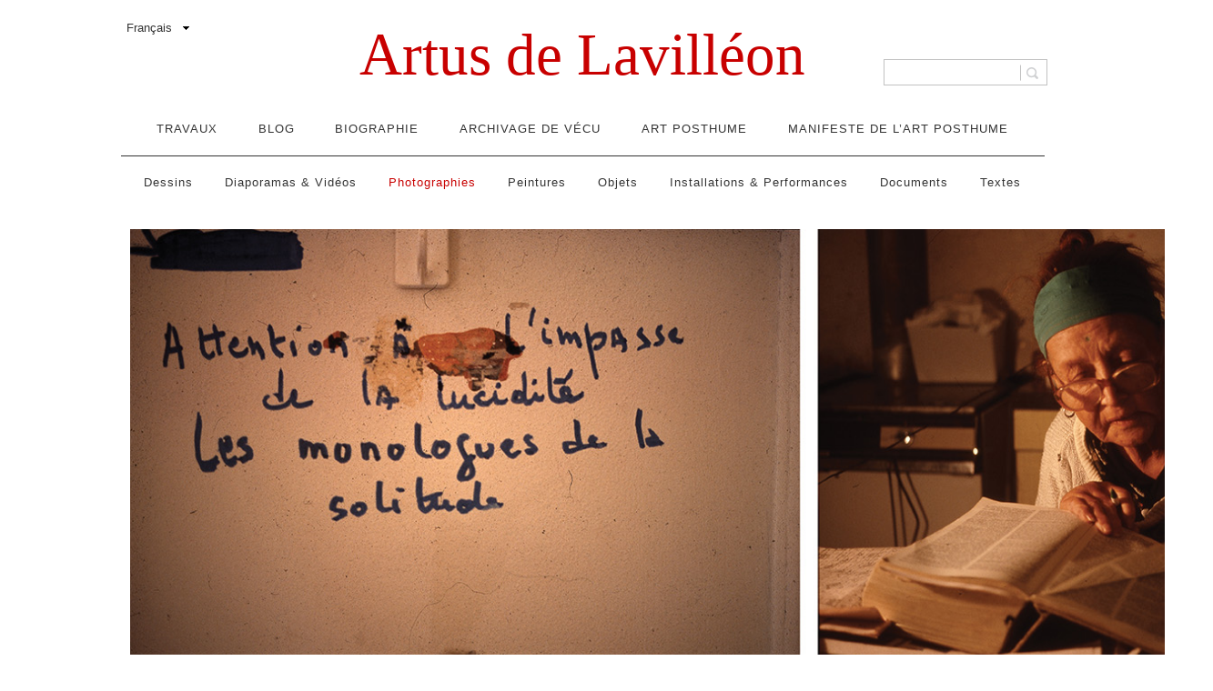

--- FILE ---
content_type: text/html; charset=UTF-8
request_url: http://artusdelavilleon.com/travaux/photographies/maryse/
body_size: 13590
content:
<!DOCTYPE html>
<html lang="fr-FR">
<head>
	<meta charset="UTF-8">
	<meta name="viewport" content="width=device-width">
	<meta name="google-site-verification" content="njVTah5-zKEJg3bA7WWWNzHuZotnbXBhnGULlagqFck" />
			<title>Artus de Lavilléon | Maryse I</title>
	<meta property="og:title" content="Artus de Lavilléon | Maryse I ">
		<meta name="description" content="">
	<meta property="og:type" content="website">
	<meta property="og:site_name" content="Artus de Lavilléon">
	<meta property="og:url" content="http://artusdelavilleon.com/travaux/photographies/maryse/">
	<meta property="og:description" content="">
	<meta property="og:locale" content="fr_FR" />
	<meta property="og:locale:alternate" content="en_US" />
	<meta property="og:image" content="http://artusdelavilleon.com/wp-content/themes/artus/images/social-img.png">
	<link rel="alternate" type="application/rss+xml" title="Artus de Lavilléon &raquo; Flux" href="http://artusdelavilleon.com/feed/" />
<link rel="alternate" type="application/rss+xml" title="Artus de Lavilléon &raquo; Flux des commentaires" href="http://artusdelavilleon.com/comments/feed/" />
<link rel="alternate" type="application/rss+xml" title="Artus de Lavilléon &raquo; Maryse I Flux des commentaires" href="http://artusdelavilleon.com/travaux/photographies/maryse/feed/" />
<link rel='stylesheet' id='ajax-woo-autocomplete-style-css'  href='http://artusdelavilleon.com/wp-content/plugins/woocommerce-predictive-search/assets/js/ajax-autocomplete/jquery.autocomplete.css?ver=4.0.38' type='text/css' media='all' />
<link rel='stylesheet' id='woocommerce_chosen_styles-css'  href='//artusdelavilleon.com/wp-content/plugins/woocommerce/assets/css/chosen.css?ver=4.0.38' type='text/css' media='all' />
<link rel='stylesheet' id='qts_front_styles-css'  href='http://artusdelavilleon.com/wp-content/plugins/qtranslate-slug/assets/css/qts-default.css?ver=4.0.38' type='text/css' media='all' />
<link rel='stylesheet' id='style-css'  href='http://artusdelavilleon.com/wp-content/themes/artus/style.css?ver=4.0.38' type='text/css' media='all' />
<script type='text/javascript' src='http://artusdelavilleon.com/wp-includes/js/jquery/jquery.js?ver=1.11.1'></script>
<script type='text/javascript' src='http://artusdelavilleon.com/wp-includes/js/jquery/jquery-migrate.min.js?ver=1.2.1'></script>
<link rel="EditURI" type="application/rsd+xml" title="RSD" href="http://artusdelavilleon.com/xmlrpc.php?rsd" />
<link rel="wlwmanifest" type="application/wlwmanifest+xml" href="http://artusdelavilleon.com/wp-includes/wlwmanifest.xml" /> 
<meta name="generator" content="WordPress 4.0.38" />
<meta name="generator" content="WooCommerce 2.2.8" />
<link rel='canonical' href='http://artusdelavilleon.com/travaux/photographies/maryse/' />
<link rel='shortlink' href='http://artusdelavilleon.com/?p=1447' />

<meta http-equiv="Content-Language" content="fr-FR" />
<style type="text/css" media="screen">
.qtrans_flag span { display:none }
.qtrans_flag { height:12px; width:18px; display:block }
.qtrans_flag_and_text { padding-left:20px }
.qtrans_flag_fr { background:url(http://artusdelavilleon.com/wp-content/plugins/mqtranslate/flags/fr.png) no-repeat }
.qtrans_flag_en { background:url(http://artusdelavilleon.com/wp-content/plugins/mqtranslate/flags/gb.png) no-repeat }
</style>
<link hreflang="en" href="http://artusdelavilleon.com/en/travaux/photographies/maryse/" rel="alternate" />
</head>
<body class="page page-id-1447 page-child parent-pageid-73 page-template page-template-slider-link-php masthead-fixed footer-widgets singular fr">
<!-- <a href="http://artusdelavilleon.com/ajustement-prix/" class="price-update"> prix de livre(s) à actualiser</a>
 -->	<div id="page" class="hfeed site">


	<header id="masthead" class="site-header" role="banner">
		<div class="header-main">
			<div class="top-header clearfix">
			<aside id="mqtranslate-3" class="widget widget_mqtranslate"><select id="mqtranslate-3" class="qts-lang-menu" onchange="window.location.href=this.options[this.selectedIndex].value">
<option value="http://artusdelavilleon.com/travaux/photographies/maryse/" selected="selected">Français</option>
<option value="http://artusdelavilleon.com/en/works/photographies/maryse/" >English</option>
</select>
</aside><!-- 			<h3><a href="http://artusdelavilleon.com/panier/" class="cart-link">Panier</h3>
 -->			</div>
			<h1 class="site-title"><a href="http://artusdelavilleon.com/travaux/" rel="home">Artus de Lavilléon</a></h1>
			<nav id="primary-navigation" class="site-navigation primary-navigation" role="navigation">
				<div class="menu-menu1-container"><ul id="menu-menu1" class="nav-menu clearfix"><li id="menu-item-84" class="menu-item menu-item-type-post_type menu-item-object-page current-page-ancestor current-menu-ancestor current_page_ancestor menu-item-has-children menu-item-84"><a href="http://artusdelavilleon.com/">Travaux</a>
<ul class="sub-menu">
	<li id="menu-item-86" class="menu-item menu-item-type-post_type menu-item-object-page menu-item-has-children menu-item-86"><a href="http://artusdelavilleon.com/travaux/dessins/">Dessins</a>
	<ul class="sub-menu">
		<li id="menu-item-482" class="menu-item menu-item-type-post_type menu-item-object-page menu-item-482"><a href="http://artusdelavilleon.com/travaux/dessins/deadpans/">Deadpans I</a></li>
		<li id="menu-item-238" class="menu-item menu-item-type-post_type menu-item-object-page menu-item-238"><a href="http://artusdelavilleon.com/travaux/dessins/grands-dessins/">Grands dessins I</a></li>
		<li id="menu-item-635" class="menu-item menu-item-type-post_type menu-item-object-page menu-item-635"><a href="http://artusdelavilleon.com/travaux/dessins/grands-dessins-ii/">Grands dessins II</a></li>
		<li id="menu-item-641" class="menu-item menu-item-type-post_type menu-item-object-page menu-item-641"><a href="http://artusdelavilleon.com/travaux/dessins/tres-grands-dessins/">Très grands dessins</a></li>
		<li id="menu-item-687" class="menu-item menu-item-type-post_type menu-item-object-page menu-item-687"><a href="http://artusdelavilleon.com/travaux/dessins/deadpans-commerciaux-i/">Deadpans commerciaux I</a></li>
		<li id="menu-item-684" class="menu-item menu-item-type-post_type menu-item-object-page menu-item-684"><a href="http://artusdelavilleon.com/travaux/dessins/deadpans-commerciaux-ii/">Deadpans commerciaux II</a></li>
		<li id="menu-item-1835" class="menu-item menu-item-type-post_type menu-item-object-page menu-item-1835"><a href="http://artusdelavilleon.com/travaux/dessins/deadpan-best-of-illustrations/">Deadpan Best of illustrations</a></li>
	</ul>
</li>
	<li id="menu-item-1295" class="menu-item menu-item-type-custom menu-item-object-custom menu-item-has-children menu-item-1295"><a href="#">Diaporamas &#038; Vidéos</a>
	<ul class="sub-menu">
		<li id="menu-item-3203" class="menu-item menu-item-type-custom menu-item-object-custom menu-item-3203"><a href="http://artusdelavilleon.com/videos/veronica-my-life/">Veronica / My Life 1997</a></li>
		<li id="menu-item-3210" class="menu-item menu-item-type-custom menu-item-object-custom menu-item-3210"><a href="http://artusdelavilleon.com/videos/a-propos-de-veronica-my-life/">About Veronica / My Life</a></li>
		<li id="menu-item-3162" class="menu-item menu-item-type-custom menu-item-object-custom menu-item-3162"><a href="http://artusdelavilleon.com/videos/pictures-from-my-past/">Pictures from my past</a></li>
		<li id="menu-item-3218" class="menu-item menu-item-type-custom menu-item-object-custom menu-item-3218"><a href="http://artusdelavilleon.com/videos/58-polaroid/">58 Polas</a></li>
		<li id="menu-item-944" class="menu-item menu-item-type-custom menu-item-object-custom menu-item-944"><a href="http://artusdelavilleon.com/videos/chronologie-ii/">Chronologie 2004</a></li>
		<li id="menu-item-186" class="menu-item menu-item-type-custom menu-item-object-custom menu-item-186"><a href="http://artusdelavilleon.com/videos/premiere-video/">Artus Book 2006</a></li>
		<li id="menu-item-3241" class="menu-item menu-item-type-custom menu-item-object-custom menu-item-3241"><a href="http://artusdelavilleon.com/videos/get-a-life/">Get a Life</a></li>
		<li id="menu-item-3240" class="menu-item menu-item-type-custom menu-item-object-custom menu-item-3240"><a href="http://artusdelavilleon.com/videos/i-learned-it-from-a-talk-show-2/">I Learned it From a Talk Show</a></li>
		<li id="menu-item-3184" class="menu-item menu-item-type-custom menu-item-object-custom menu-item-3184"><a href="http://artusdelavilleon.com/videos/souviens-toi-de-maryse-lucas/">Souviens-toi de Maryse Lucas</a></li>
		<li id="menu-item-1375" class="menu-item menu-item-type-custom menu-item-object-custom menu-item-1375"><a href="http://artusdelavilleon.com/videos/les-enfants-de-la-societe-du-spectacle/">Les enfants de la société du spectacle</a></li>
		<li id="menu-item-3245" class="menu-item menu-item-type-custom menu-item-object-custom menu-item-3245"><a href="http://artusdelavilleon.com/videos/le-dernier-voyage-de-maryse-lucas/">Le dernier voyage de Maryse Lucas</a></li>
		<li id="menu-item-3244" class="menu-item menu-item-type-custom menu-item-object-custom menu-item-3244"><a href="http://artusdelavilleon.com/videos/local-hero-trailer/">Local Hero Trailer</a></li>
		<li id="menu-item-3216" class="menu-item menu-item-type-custom menu-item-object-custom menu-item-3216"><a href="http://artusdelavilleon.com/videos/lovevol-roadtripping-usa-2/">Lovevol Roadtripping USA</a></li>
		<li id="menu-item-3236" class="menu-item menu-item-type-custom menu-item-object-custom menu-item-3236"><a href="http://artusdelavilleon.com/videos/torino-roadtrip/">Torino Roadtrip</a></li>
		<li id="menu-item-3227" class="menu-item menu-item-type-custom menu-item-object-custom menu-item-3227"><a href="http://artusdelavilleon.com/videos/personne/">Personne</a></li>
		<li id="menu-item-3174" class="menu-item menu-item-type-custom menu-item-object-custom menu-item-3174"><a href="http://artusdelavilleon.com/videos/quotidien-la-vie-de-famille-i/">Quotidien Famille I</a></li>
		<li id="menu-item-3180" class="menu-item menu-item-type-custom menu-item-object-custom menu-item-3180"><a href="http://artusdelavilleon.com/videos/quotidien-famille-ii/">Quotidien Famille II</a></li>
		<li id="menu-item-3179" class="menu-item menu-item-type-custom menu-item-object-custom menu-item-3179"><a href="http://artusdelavilleon.com/videos/quotidien-famille-iii/">Quotidien Famille III</a></li>
		<li id="menu-item-3229" class="menu-item menu-item-type-custom menu-item-object-custom menu-item-3229"><a href="http://artusdelavilleon.com/videos/quotidien-noir-blanc/">Quotidien Noir &#038; Blanc</a></li>
		<li id="menu-item-3207" class="menu-item menu-item-type-custom menu-item-object-custom menu-item-3207"><a href="http://artusdelavilleon.com/videos/flowers-and-trees/">Flowers and Trees</a></li>
		<li id="menu-item-3213" class="menu-item menu-item-type-custom menu-item-object-custom menu-item-3213"><a href="http://artusdelavilleon.com/videos/55-jours/">55 jours</a></li>
		<li id="menu-item-3224" class="menu-item menu-item-type-custom menu-item-object-custom menu-item-3224"><a href="http://artusdelavilleon.com/videos/ce-que-nous-sommes/">Ce que nous sommes</a></li>
		<li id="menu-item-3231" class="menu-item menu-item-type-custom menu-item-object-custom menu-item-3231"><a href="http://artusdelavilleon.com/videos/permanent-vacation-i/">Permanent Vacation I</a></li>
		<li id="menu-item-3233" class="menu-item menu-item-type-custom menu-item-object-custom menu-item-3233"><a href="http://artusdelavilleon.com/videos/permanent-vacation-ii/">Permanent vacation II</a></li>
		<li id="menu-item-3182" class="menu-item menu-item-type-custom menu-item-object-custom menu-item-3182"><a href="http://artusdelavilleon.com/videos/tout-doit-disparaitre/">Tout doit disparaître</a></li>
	</ul>
</li>
	<li id="menu-item-92" class="menu-item menu-item-type-post_type menu-item-object-page current-page-ancestor current-menu-ancestor current-menu-parent current-page-parent current_page_parent current_page_ancestor menu-item-has-children menu-item-92"><a href="http://artusdelavilleon.com/travaux/photographies/">Photographies</a>
	<ul class="sub-menu">
		<li id="menu-item-523" class="menu-item menu-item-type-post_type menu-item-object-page menu-item-523"><a href="http://artusdelavilleon.com/travaux/photographies/polas/">Polas</a></li>
		<li id="menu-item-160" class="menu-item menu-item-type-post_type menu-item-object-page menu-item-160"><a href="http://artusdelavilleon.com/travaux/photographies/la-chambre/">La chambre I</a></li>
		<li id="menu-item-3086" class="menu-item menu-item-type-post_type menu-item-object-page menu-item-3086"><a href="http://artusdelavilleon.com/travaux/photographies/la-chambre-ii/">La Chambre II</a></li>
		<li id="menu-item-1452" class="menu-item menu-item-type-post_type menu-item-object-page current-menu-item page_item page-item-1447 current_page_item menu-item-1452"><a href="http://artusdelavilleon.com/travaux/photographies/maryse/">Maryse I</a></li>
		<li id="menu-item-3076" class="menu-item menu-item-type-post_type menu-item-object-page menu-item-3076"><a href="http://artusdelavilleon.com/travaux/photographies/maryse-ii/">Maryse II</a></li>
		<li id="menu-item-1451" class="menu-item menu-item-type-post_type menu-item-object-page menu-item-1451"><a href="http://artusdelavilleon.com/travaux/photographies/jessica-artus-ana/">Jessica Artus &#038; Ana I</a></li>
		<li id="menu-item-3058" class="menu-item menu-item-type-post_type menu-item-object-page menu-item-3058"><a href="http://artusdelavilleon.com/travaux/photographies/jessica-artus-et-ana/">Jessica Artus et Ana II</a></li>
		<li id="menu-item-3064" class="menu-item menu-item-type-post_type menu-item-object-page menu-item-3064"><a href="http://artusdelavilleon.com/travaux/photographies/portraits-de-famille/">Photos de famille</a></li>
		<li id="menu-item-3069" class="menu-item menu-item-type-post_type menu-item-object-page menu-item-3069"><a href="http://artusdelavilleon.com/travaux/photographies/portraits/">Portraits</a></li>
		<li id="menu-item-1486" class="menu-item menu-item-type-post_type menu-item-object-page menu-item-1486"><a href="http://artusdelavilleon.com/travaux/photographies/photographies-de-france/">Photographies de France</a></li>
		<li id="menu-item-3047" class="menu-item menu-item-type-post_type menu-item-object-page menu-item-3047"><a href="http://artusdelavilleon.com/travaux/photographies/paris-et-le-grand-paris/">Paris et le Grand Paris</a></li>
		<li id="menu-item-1453" class="menu-item menu-item-type-post_type menu-item-object-page menu-item-1453"><a href="http://artusdelavilleon.com/travaux/photographies/a-bunch-of-skate-friends/">A Bunch of Skate Friends</a></li>
		<li id="menu-item-474" class="menu-item menu-item-type-post_type menu-item-object-page menu-item-474"><a href="http://artusdelavilleon.com/travaux/photographies/a-bunch-of-skate-friends-i/">Skate Pictures</a></li>
	</ul>
</li>
	<li id="menu-item-87" class="menu-item menu-item-type-post_type menu-item-object-page menu-item-has-children menu-item-87"><a href="http://artusdelavilleon.com/travaux/peintures/">Peintures</a>
	<ul class="sub-menu">
		<li id="menu-item-340" class="menu-item menu-item-type-post_type menu-item-object-page menu-item-340"><a href="http://artusdelavilleon.com/travaux/peintures/lieux-communs/">Lieux communs</a></li>
		<li id="menu-item-378" class="menu-item menu-item-type-post_type menu-item-object-page menu-item-378"><a href="http://artusdelavilleon.com/travaux/peintures/peintures-customisees-ii/">Customisations I</a></li>
		<li id="menu-item-88" class="menu-item menu-item-type-post_type menu-item-object-page menu-item-88"><a href="http://artusdelavilleon.com/travaux/peintures/customisations/">Customisations II</a></li>
		<li id="menu-item-363" class="menu-item menu-item-type-post_type menu-item-object-page menu-item-363"><a href="http://artusdelavilleon.com/travaux/peintures/craies/">Tableaux à la craie</a></li>
		<li id="menu-item-355" class="menu-item menu-item-type-post_type menu-item-object-page menu-item-355"><a href="http://artusdelavilleon.com/travaux/peintures/peintures-a-mots/">Peintures à mots</a></li>
		<li id="menu-item-240" class="menu-item menu-item-type-post_type menu-item-object-page menu-item-240"><a href="http://artusdelavilleon.com/travaux/peintures/graffitis-historiques/">Graffitis historiques</a></li>
		<li id="menu-item-373" class="menu-item menu-item-type-post_type menu-item-object-page menu-item-373"><a href="http://artusdelavilleon.com/travaux/peintures/premieres-peintures/">Premières peintures</a></li>
	</ul>
</li>
	<li id="menu-item-344" class="menu-item menu-item-type-post_type menu-item-object-page menu-item-has-children menu-item-344"><a href="http://artusdelavilleon.com/travaux/objets/">Objets</a>
	<ul class="sub-menu">
		<li id="menu-item-386" class="menu-item menu-item-type-post_type menu-item-object-page menu-item-386"><a href="http://artusdelavilleon.com/travaux/objets/performances-2/">Traces I</a></li>
		<li id="menu-item-449" class="menu-item menu-item-type-post_type menu-item-object-page menu-item-449"><a href="http://artusdelavilleon.com/travaux/objets/installations-2/">Traces II</a></li>
		<li id="menu-item-443" class="menu-item menu-item-type-post_type menu-item-object-page menu-item-443"><a href="http://artusdelavilleon.com/travaux/objets/junk-food/">Junk Food</a></li>
		<li id="menu-item-421" class="menu-item menu-item-type-post_type menu-item-object-page menu-item-421"><a href="http://artusdelavilleon.com/travaux/objets/la-chambre-i/">La chambre I</a></li>
		<li id="menu-item-420" class="menu-item menu-item-type-post_type menu-item-object-page menu-item-420"><a href="http://artusdelavilleon.com/travaux/objets/de-la-chambre-ii/">La chambre II</a></li>
		<li id="menu-item-438" class="menu-item menu-item-type-post_type menu-item-object-page menu-item-438"><a href="http://artusdelavilleon.com/travaux/objets/planches/">Planches</a></li>
		<li id="menu-item-457" class="menu-item menu-item-type-post_type menu-item-object-page menu-item-457"><a href="http://artusdelavilleon.com/travaux/objets/carnets-polas/">Carnets &#038; Polas</a></li>
	</ul>
</li>
	<li id="menu-item-93" class="menu-item menu-item-type-post_type menu-item-object-page menu-item-has-children menu-item-93"><a href="http://artusdelavilleon.com/travaux/installations/">Installations &#038; Performances</a>
	<ul class="sub-menu">
		<li id="menu-item-844" class="menu-item menu-item-type-post_type menu-item-object-page menu-item-844"><a href="http://artusdelavilleon.com/travaux/installations/performances-3/">Performances</a></li>
		<li id="menu-item-846" class="menu-item menu-item-type-post_type menu-item-object-page menu-item-846"><a href="http://artusdelavilleon.com/travaux/installations/installations-i/">Installations I</a></li>
		<li id="menu-item-845" class="menu-item menu-item-type-post_type menu-item-object-page menu-item-845"><a href="http://artusdelavilleon.com/travaux/installations/installations-ii/">Installations II</a></li>
	</ul>
</li>
	<li id="menu-item-923" class="menu-item menu-item-type-post_type menu-item-object-page menu-item-has-children menu-item-923"><a href="http://artusdelavilleon.com/travaux/documents/">Documents</a>
	<ul class="sub-menu">
		<li id="menu-item-1010" class="menu-item menu-item-type-post_type menu-item-object-page menu-item-1010"><a href="http://artusdelavilleon.com/travaux/documents/pidv-images/">PIDV Images</a></li>
		<li id="menu-item-1011" class="menu-item menu-item-type-post_type menu-item-object-page menu-item-1011"><a href="http://artusdelavilleon.com/travaux/documents/pidv-dessins/">PIDV Dessins</a></li>
		<li id="menu-item-924" class="menu-item menu-item-type-post_type menu-item-object-page menu-item-924"><a href="http://artusdelavilleon.com/travaux/documents/pidv/">PIDV Maryse</a></li>
		<li id="menu-item-1013" class="menu-item menu-item-type-post_type menu-item-object-page menu-item-1013"><a href="http://artusdelavilleon.com/travaux/documents/papiers-importants-divers-varies/">PIDV</a></li>
	</ul>
</li>
	<li id="menu-item-91" class="menu-item menu-item-type-post_type menu-item-object-page menu-item-91"><a href="http://artusdelavilleon.com/travaux/textes/">Textes</a></li>
</ul>
</li>
<li id="menu-item-1469" class="menu-item menu-item-type-custom menu-item-object-custom menu-item-1469"><a href="http://artusdelavilleon.com/category/blog/">Blog</a></li>
<li id="menu-item-115" class="menu-item menu-item-type-post_type menu-item-object-page menu-item-has-children menu-item-115"><a href="http://artusdelavilleon.com/biographie/">Biographie</a>
<ul class="sub-menu">
	<li id="menu-item-100" class="menu-item menu-item-type-post_type menu-item-object-page menu-item-100"><a href="http://artusdelavilleon.com/biographie/">Biographie</a></li>
	<li id="menu-item-102" class="menu-item menu-item-type-post_type menu-item-object-page menu-item-102"><a href="http://artusdelavilleon.com/biographie/expositions/">Expositions</a></li>
	<li id="menu-item-103" class="menu-item menu-item-type-post_type menu-item-object-page menu-item-103"><a href="http://artusdelavilleon.com/biographie/presse/">Presse</a></li>
	<li id="menu-item-101" class="menu-item menu-item-type-post_type menu-item-object-page menu-item-101"><a href="http://artusdelavilleon.com/biographie/chronologie/">Chronologie</a></li>
</ul>
</li>
<li id="menu-item-138" class="menu-item menu-item-type-custom menu-item-object-custom menu-item-has-children menu-item-138"><a href="http://artusdelavilleon.com/archivage-de-vecu/sur-ce-site/">Archivage de vécu</a>
<ul class="sub-menu">
	<li id="menu-item-105" class="menu-item menu-item-type-post_type menu-item-object-page menu-item-105"><a href="http://artusdelavilleon.com/archivage-de-vecu/sur-ce-site/">Sur ce site</a></li>
	<li id="menu-item-107" class="menu-item menu-item-type-post_type menu-item-object-page menu-item-107"><a href="http://artusdelavilleon.com/archivage-de-vecu/sur-les-livres/">Sur les livres</a></li>
	<li id="menu-item-991" class="menu-item menu-item-type-post_type menu-item-object-page menu-item-991"><a href="http://artusdelavilleon.com/archivage-de-vecu/sur-larchivage/">Sur L&rsquo;archivage</a></li>
</ul>
</li>
<li id="menu-item-119" class="menu-item menu-item-type-custom menu-item-object-custom menu-item-has-children menu-item-119"><a href="http://artusdelavilleon.com/art-posthume/sur-lart-posthume">Art Posthume</a>
<ul class="sub-menu">
	<li id="menu-item-110" class="menu-item menu-item-type-post_type menu-item-object-page menu-item-110"><a href="http://artusdelavilleon.com/art-posthume/sur-lart-posthume/">Sur l’art posthume</a></li>
</ul>
</li>
<li id="menu-item-1468" class="menu-item menu-item-type- menu-item-object- menu-item-1468"><a href="http://artusdelavilleon.com/travaux/photographies/maryse/">Manifeste de l&rsquo;art posthume</a></li>
</ul></div>			</nav>
		</div>
	<aside id="products_predictive_search-3" class="widget widget_products_predictive_search"><script type="text/javascript">
jQuery(document).ready(function() {
	jQuery(document).on("click", "#bt_pp_search_3", function(){
		if (jQuery("#pp_course_3").val() != '' && jQuery("#pp_course_3").val() != '') {
			var pp_search_url_3 = 'http://artusdelavilleon.com/woocommerce-search/keyword/'+ jQuery("#pp_course_3").val().replace('(', '%28').replace(')', '%29');
						window.location = pp_search_url_3;
				}
	});
	jQuery("#fr_pp_search_widget_3").bind("keypress", function(e) {
		if (e.keyCode == 13) {
			if (jQuery("#pp_course_3").val() != '' && jQuery("#pp_course_3").val() != '') {
				var pp_search_url_3 = 'http://artusdelavilleon.com/woocommerce-search/keyword/'+ jQuery("#pp_course_3").val().replace('(', '%28').replace(')', '%29');
								window.location = pp_search_url_3;
								return false;
			} else {
				return false;
			}
		}
	});
	var ul_width = jQuery("#pp_search_container_3").find('.ctr_search').innerWidth();
	var ul_height = jQuery("#pp_search_container_3").height();
	var urls = '/wp-admin/admin-ajax.php'+'?action=woops_get_result_popup';
	jQuery("#pp_course_3").autocomplete(urls, {
		/*width: ul_width,*/
		scrollHeight: 2000,
		max: 7,
		extraParams: {'row':'5', 'text_lenght':'100', 'security':'0d1d607745'  , 'show_price':'0' },
		inputClass: "ac_input_3",
		resultsClass: "ac_results_3",
		loadingClass: "predictive_loading",
		highlight : false
	});
	jQuery("#pp_course_3").result(function(event, data, formatted) {
		if(data[2] != ''){
			jQuery("#pp_course_3").val(data[2]);
		}
		window.location.href(data[1]);
	});
});
</script>
        <div class="pp_search_container" id="pp_search_container_3" style="  ">
        <div style="display:none" class="chrome_xp"></div>
		<form autocomplete="off" action="http://artusdelavilleon.com/woocommerce-search/" method="get" class="fr_search_widget" id="fr_pp_search_widget_3">
        	   			<div class="ctr_search">
			<input type="text" id="pp_course_3" onblur="if (this.value == '') {this.value = '';}" onfocus="if (this.value == '') {this.value = '';}" value="" name="rs" class="txt_livesearch" /><span class="bt_search" id="bt_pp_search_3"></span>
            </div>
            		</form>
        </div>
                <div style="clear:both;"></div>
		    	</aside>	</header><!-- #masthead -->

	<div id="main" class="site-main">



<div id="main-content" class="main-content clearfix">
	<div class="slider">

		<a style="display: flex" href="http://artusdelavilleon.com/livre/souviens-toi-de-maryse-lucas-2/">

					
			<div class="image-container">
				<img src="http://artusdelavilleon.com/wp-content/uploads/2018/09/Slider-site-Maryse-I.jpg">
			</div>
			
		
		</a>
	</div>	
	</div>
</div>

		
<div class="auto-editions" id="bottom-part">
	<h3 class="bottom-title clearfix">
		<div id="spinner-container2"><img src="http://artusdelavilleon.com/wp-content/themes/artus/images/loader.gif"/></div>
		<span class="red-title">Auto-Editions & Vidéos</span>
		<span class="section-title">Photographies</span>	</h3>
</div>
<div class="bottom-content jplist clearfix" id="options">
	<div id="spinner-container"><img src="http://artusdelavilleon.com/wp-content/themes/artus/images/loader.gif"/></div>
	<div class="jplist-panel ">
		<div class="filter-sidebar">

	<div id="spinner-container1"><img src="http://artusdelavilleon.com/wp-content/themes/artus/images/loader.gif"/></div>
	<div class="filter">
		<h2 class="sort-title">
			Classer la selection par		</h2>
		<select 
			class="jplist-select" 
			data-control-type="select" 
			data-control-name="sort" 
			data-control-action="sort">
				<option data-path="default">Anti-Chronologie</option>
				<option data-path=".date" data-order="asc" data-type="datetime">Chronologie</option>
				<option data-path=".note" data-order="desc" data-type="number">Note</option>
				<option data-path=".product-title" data-order="asc" data-type="text">Titre</option>
				<!-- <option data-path=".product-price" data-order="asc" data-type="number">Prix Croissant</option>
				<option data-path=".product-price" data-order="desc" data-type="number">Prix décroissant</option> -->
				<option value="random">Aléatoire</option>
		</select>

	</div>							
				
	<h2 class="filter-title">Livres en téléchargement libre</option></h2>

	<div class="book-section-container">
						<div class="book-section">	

									<a href="http://artusdelavilleon.com/livres/catalogues" class="books-section-title">
										Catalogues					</a>
						
										</div><!-- "fin book section" -->

					<div class="book-section">	

									<a href="http://artusdelavilleon.com/livres/deadpan" class="books-section-title">
										Deadpans					</a>
						
										</div><!-- "fin book section" -->

					<div class="book-section">	

									<a href="http://artusdelavilleon.com/livres/livres-concept" class="books-section-title">
										Livres Concept					</a>
						
										</div><!-- "fin book section" -->

					<div class="book-section">	

									<a href="http://artusdelavilleon.com/livres/livres-dessins" class="books-section-title">
										Livres Dessins					</a>
						
										</div><!-- "fin book section" -->

					<div class="book-section">	

									<a href="http://artusdelavilleon.com/livres/livres-photo" class="books-section-title">
										Livres Photo					</a>
						
										</div><!-- "fin book section" -->

					<div class="book-section">	

									<a href="http://artusdelavilleon.com/livres/livres-textes" class="books-section-title">
										Livres Textes					</a>
						
										</div><!-- "fin book section" -->

	

	</div><!-- "fin book section container" -->

	<h2 class="filter-title">Diaporamas & vidéos</option></h2>
	<div class="book-section-container">
						<div class="book-section">	

									<a href="http://artusdelavilleon.com/livres/courts-metrages" class="books-section-title">
										Courts métrages					</a>
					
				</div><!-- "fin book section" -->

					<div class="book-section">	

									<a href="http://artusdelavilleon.com/livres/diaporamas" class="books-section-title">
										Diaporamas					</a>
					
				</div><!-- "fin book section" -->

					<div class="book-section">	

									<a href="http://artusdelavilleon.com/livres/documentaires" class="books-section-title">
										Documentaires					</a>
					
				</div><!-- "fin book section" -->

					<div class="book-section">	

									<a href="http://artusdelavilleon.com/livres/videos" class="books-section-title">
										Vidéos					</a>
					
				</div><!-- "fin book section" -->

		</div><!-- "fin book section container" -->
	<div class="other-filtering">
							<a href="http://artusdelavilleon.com/travaux/" class="reset">Voir tous les livres et vidéos</a>
			<!-- 	<a href="http://artusdelavilleon.com/livres/unique/" class="reset">Exemplaires uniques</a>
				<a href="http://artusdelavilleon.com/livres/dispo/" class="reset">Exemplaires disponibles</a>
				<a href="http://artusdelavilleon.com/livres/non-disponible/" class="reset">Exemplaires non-disponibles</a> -->
				
	</div>
</div>










		<div class="three-fourth-container list">

								<div class="product-box list-item">
						<a href="http://artusdelavilleon.com/livre/quotidien-best-of-17-30/">
							<div class="product-bckgrnd">
								<img width="320" height="494" src="http://artusdelavilleon.com/wp-content/uploads/2019/04/Capture-d’écran-2019-04-15-à-15.24.19.png" class="attachment-post-thumbnail wp-post-image" alt="Capture d’écran 2019-04-15 à 15.24.19" />							
								<div class="
								product-cache 
								dispo">

									<h3 class="product-title">Quotidien Best of #17-30</h3>
																														<span>2017-2018</span>
																												
																														<span>Février 2019</span>
																												
																		<span class="date hidden">02/08/2019</span>
									
																			<span>Format : 21,6 x 27,9 cm</span>
									
									<span>
										Note : 										<span class="note hidden">5</span>
										<span class="notation">
											+++++										</span>
									</span>
								
									<span>172 pages									</span>

																		<span class="avaibility">
																			</span>
									
								</div>	
									
							</div>
						</a>
					</div>
										<div class="product-box list-item">
						<a href="http://artusdelavilleon.com/livre/pictures-cameras/">
							<div class="product-bckgrnd">
								<img width="320" height="494" src="http://artusdelavilleon.com/wp-content/uploads/2019/04/Capture-d’écran-2019-04-15-à-15.29.03.png" class="attachment-post-thumbnail wp-post-image" alt="Capture d’écran 2019-04-15 à 15.29.03" />							
								<div class="
								product-cache 
								dispo">

									<h3 class="product-title">Pictures &#038; Cameras</h3>
																														<span>2012-2018</span>
																												
																														<span>Mars 2018</span>
																												
																		<span class="date hidden">03/01/2018</span>
									
																			<span>Format : A3 & A5</span>
									
									<span>
										Note : 										<span class="note hidden">5</span>
										<span class="notation">
											+++++										</span>
									</span>
								
									<span>84 pages									</span>

																		<span class="avaibility">
																			</span>
									
								</div>	
									
							</div>
						</a>
					</div>
										<div class="product-box list-item">
						<a href="http://artusdelavilleon.com/livre/je-erre-sans-but-ni-devenir-parce-que-je-suis-deja-par-le-simple-pouvoir-de-ma-volonte/">
							<div class="product-bckgrnd">
								<img width="320" height="494" src="http://artusdelavilleon.com/wp-content/uploads/2017/03/Je-erre.png" class="attachment-post-thumbnail wp-post-image" alt="Je erre" />							
								<div class="
								product-cache 
								dispo">

									<h3 class="product-title">Je erre sans but ni devenir parce que je suis déjà par le simple pouvoir de ma volonté</h3>
																														<span>Texte 2017-1997</span>
																												
																														<span>Mars 2017</span>
																												
																		<span class="date hidden">03/21/2017</span>
									
																			<span>Format : A5</span>
									
									<span>
										Note : 										<span class="note hidden">4</span>
										<span class="notation">
											++++										</span>
									</span>
								
									<span>32 pages									</span>

																		<span class="avaibility">
																			</span>
									
								</div>	
									
							</div>
						</a>
					</div>
										<div class="product-box list-item">
						<a href="http://artusdelavilleon.com/livre/textes-du-jour-i/">
							<div class="product-bckgrnd">
								<img width="320" height="494" src="http://artusdelavilleon.com/wp-content/uploads/2017/01/Textes-du-jour-2a.png" class="attachment-post-thumbnail wp-post-image" alt="Textes du jour 2a" />							
								<div class="
								product-cache 
								dispo">

									<h3 class="product-title">Textes du jour II</h3>
																														<span>Textes non corrigés 2014 - 2016</span>
																												
																														<span>Mai 2016</span>
																												
																		<span class="date hidden">05142016</span>
									
																			<span>Format : A5</span>
									
									<span>
										Note : 										<span class="note hidden">4</span>
										<span class="notation">
											++++										</span>
									</span>
								
									<span>140 pages									</span>

																		<span class="avaibility">
																			</span>
									
								</div>	
									
							</div>
						</a>
					</div>
										<div class="product-box list-item">
						<a href="http://artusdelavilleon.com/livre/deadpan-photo-33/">
							<div class="product-bckgrnd">
								<img width="320" height="494" src="http://artusdelavilleon.com/wp-content/uploads/2017/02/Untitled-611-copie.png" class="attachment-post-thumbnail wp-post-image" alt="Untitled 611 copie" />							
								<div class="
								product-cache 
								dispo">

									<h3 class="product-title">Deadpan Photo #33</h3>
																														<span>Numéro Spécial 1986-2016</span>
																												
																														<span>Janvier 2016</span>
																												
																		<span class="date hidden">01/01/2016</span>
									
																			<span>Format : A4 NB</span>
									
									<span>
										Note : 										<span class="note hidden">5</span>
										<span class="notation">
											+++++										</span>
									</span>
								
									<span>68 pages									</span>

																		<span class="avaibility">
																			</span>
									
								</div>	
									
							</div>
						</a>
					</div>
										<div class="product-box list-item">
						<a href="http://artusdelavilleon.com/livre/50-images-2/">
							<div class="product-bckgrnd">
								<img width="320" height="494" src="http://artusdelavilleon.com/wp-content/uploads/2017/01/Untitled-498-copie.png" class="attachment-post-thumbnail wp-post-image" alt="Untitled 498 copie" />							
								<div class="
								product-cache 
								dispo">

									<h3 class="product-title">50 images</h3>
																														<span>issues du diaporama Personne 2003-2015</span>
																												
																														<span>Septembre 2014</span>
																												
																		<span class="date hidden">11022015</span>
									
																			<span>Format : 30 x 30 cm</span>
									
									<span>
										Note : 										<span class="note hidden">5</span>
										<span class="notation">
											+++++										</span>
									</span>
								
									<span>104 pages									</span>

																		<span class="avaibility">
																			</span>
									
								</div>	
									
							</div>
						</a>
					</div>
										<div class="product-box list-item">
						<a href="http://artusdelavilleon.com/livre/portraits/">
							<div class="product-bckgrnd">
								<img width="320" height="494" src="http://artusdelavilleon.com/wp-content/uploads/2017/01/Untitled-485-copie1.png" class="attachment-post-thumbnail wp-post-image" alt="Untitled 485 copie" />							
								<div class="
								product-cache 
								dispo">

									<h3 class="product-title">Portraits</h3>
																														<span>Photographies au moyen format 2011 - 2015</span>
																												
																														<span>Novembre 2015</span>
																												
																		<span class="date hidden">November 2015</span>
									
																			<span>Format : 24,5 x 21cm</span>
									
									<span>
										Note : 										<span class="note hidden">5</span>
										<span class="notation">
											+++++										</span>
									</span>
								
									<span>224 pages									</span>

																		<span class="avaibility">
																			</span>
									
								</div>	
									
							</div>
						</a>
					</div>
										<div class="product-box list-item">
						<a href="http://artusdelavilleon.com/livre/quotidien-hors-serie-3/">
							<div class="product-bckgrnd">
								<img width="320" height="494" src="http://artusdelavilleon.com/wp-content/uploads/2017/02/NY-couv-Quotidien-copie.png" class="attachment-post-thumbnail wp-post-image" alt="NY couv Quotidien copie" />							
								<div class="
								product-cache 
								dispo">

									<h3 class="product-title">Quotidien Hors-série #3</h3>
																														<span>Spécial New York 8-14 Mai 2016</span>
																												
																														<span>à paraître</span>
																												
																		<span class="date hidden">10062015</span>
									
																			<span>Format : 21,5 x 28 cm Couleur</span>
									
									<span>
										Note : 										<span class="note hidden">3</span>
										<span class="notation">
											+++										</span>
									</span>
								
									<span>204 pages									</span>

																		<span class="avaibility">
																			</span>
									
								</div>	
									
							</div>
						</a>
					</div>
										<div class="product-box list-item">
						<a href="http://artusdelavilleon.com/livre/quotidien-hors-serie-1/">
							<div class="product-bckgrnd">
								<img width="320" height="494" src="http://artusdelavilleon.com/wp-content/uploads/2017/02/Untitled-465-copie.png" class="attachment-post-thumbnail wp-post-image" alt="Untitled 465 copie" />							
								<div class="
								product-cache 
								dispo">

									<h3 class="product-title">Quotidien Hors-série #1</h3>
																														<span>Spécial Ernée 2003-2015</span>
																												
																														<span>Octobre 2015</span>
																												
																		<span class="date hidden">10/05/2015</span>
									
																			<span>Format : 21,5 x 28 cm Couleur</span>
									
									<span>
										Note : 										<span class="note hidden">5</span>
										<span class="notation">
											+++++										</span>
									</span>
								
									<span>206 pages									</span>

																		<span class="avaibility">
																			</span>
									
								</div>	
									
							</div>
						</a>
					</div>
										<div class="product-box list-item">
						<a href="http://artusdelavilleon.com/livre/quotidien-n6/">
							<div class="product-bckgrnd">
								<img width="320" height="494" src="http://artusdelavilleon.com/wp-content/uploads/2017/02/Untitled-462-copie.png" class="attachment-post-thumbnail wp-post-image" alt="Untitled 462 copie" />							
								<div class="
								product-cache 
								dispo">

									<h3 class="product-title">Quotidien n°6</h3>
																														<span>Août - Octobre 2015</span>
																												
																														<span>Octobre 2015</span>
																												
																		<span class="date hidden">10/04/2015</span>
									
																			<span>Format : 21,5 x 28 cm Couleur</span>
									
									<span>
										Note : 										<span class="note hidden">3</span>
										<span class="notation">
											+++										</span>
									</span>
								
									<span>168 pages									</span>

																		<span class="avaibility">
																			</span>
									
								</div>	
									
							</div>
						</a>
					</div>
										<div class="product-box list-item">
						<a href="http://artusdelavilleon.com/livre/quotidien-n5/">
							<div class="product-bckgrnd">
								<img width="320" height="494" src="http://artusdelavilleon.com/wp-content/uploads/2017/02/Untitled-458-copie.png" class="attachment-post-thumbnail wp-post-image" alt="Untitled 458 copie" />							
								<div class="
								product-cache 
								dispo">

									<h3 class="product-title">Quotidien n°5</h3>
																														<span>Juillet - Août 2015</span>
																												
																														<span>Octobre 2015</span>
																												
																		<span class="date hidden">10/03/2015</span>
									
																			<span>Format : 21,5 x 28 cm Couleur</span>
									
									<span>
										Note : 										<span class="note hidden">3</span>
										<span class="notation">
											+++										</span>
									</span>
								
									<span>196 pages									</span>

																		<span class="avaibility">
																			</span>
									
								</div>	
									
							</div>
						</a>
					</div>
										<div class="product-box list-item">
						<a href="http://artusdelavilleon.com/livre/quotidien-n4/">
							<div class="product-bckgrnd">
								<img width="320" height="494" src="http://artusdelavilleon.com/wp-content/uploads/2017/02/Untitled-454-copie.png" class="attachment-post-thumbnail wp-post-image" alt="Untitled 454 copie" />							
								<div class="
								product-cache 
								dispo">

									<h3 class="product-title">Quotidien n°4</h3>
																														<span>Juillet - Août 2015</span>
																												
																														<span>Octobre 2015</span>
																												
																		<span class="date hidden">10/02/2015</span>
									
																			<span>Format : 21,5 x 28 cm Couleur</span>
									
									<span>
										Note : 										<span class="note hidden">3</span>
										<span class="notation">
											+++										</span>
									</span>
								
									<span>120 pages									</span>

																		<span class="avaibility">
																			</span>
									
								</div>	
									
							</div>
						</a>
					</div>
										<div class="product-box list-item">
						<a href="http://artusdelavilleon.com/livre/quotidien-n3/">
							<div class="product-bckgrnd">
								<img width="320" height="494" src="http://artusdelavilleon.com/wp-content/uploads/2017/02/Untitled-448-copie.png" class="attachment-post-thumbnail wp-post-image" alt="Untitled 448 copie" />							
								<div class="
								product-cache 
								dispo">

									<h3 class="product-title">Quotidien n°3</h3>
																														<span>Juillet - Août 2015</span>
																												
																														<span>Octobre 2015</span>
																												
																		<span class="date hidden">10/01/2015</span>
									
																			<span>Format : 21,5 x 28 cm Couleur</span>
									
									<span>
										Note : 										<span class="note hidden">3</span>
										<span class="notation">
											+++										</span>
									</span>
								
									<span>164 pages									</span>

																		<span class="avaibility">
																			</span>
									
								</div>	
									
							</div>
						</a>
					</div>
										<div class="product-box list-item">
						<a href="http://artusdelavilleon.com/livre/quotidien-n2/">
							<div class="product-bckgrnd">
								<img width="320" height="494" src="http://artusdelavilleon.com/wp-content/uploads/2017/02/Untitled-443-copie.png" class="attachment-post-thumbnail wp-post-image" alt="Untitled 443 copie" />							
								<div class="
								product-cache 
								dispo">

									<h3 class="product-title">Quotidien n°2</h3>
																														<span>Juin - Juillet 2015</span>
																												
																														<span>Septembre 2015</span>
																												
																		<span class="date hidden">09/01/2015</span>
									
																			<span>Format : 21,5 x 28 cm Couleur</span>
									
									<span>
										Note : 										<span class="note hidden">3</span>
										<span class="notation">
											+++										</span>
									</span>
								
									<span>118 pages									</span>

																		<span class="avaibility">
																			</span>
									
								</div>	
									
							</div>
						</a>
					</div>
										<div class="product-box list-item">
						<a href="http://artusdelavilleon.com/livre/quotidien-n1/">
							<div class="product-bckgrnd">
								<img width="320" height="494" src="http://artusdelavilleon.com/wp-content/uploads/2017/02/Untitled-439-copie.png" class="attachment-post-thumbnail wp-post-image" alt="Untitled 439 copie" />							
								<div class="
								product-cache 
								dispo">

									<h3 class="product-title">Quotidien n°1</h3>
																														<span>Juin - Juillet 2015</span>
																												
																														<span>Juillet 2015</span>
																												
																		<span class="date hidden">07/01/2015</span>
									
																			<span>Format : 21,5 x 28 cm Couleur</span>
									
									<span>
										Note : 										<span class="note hidden">3</span>
										<span class="notation">
											+++										</span>
									</span>
								
									<span>144 pages									</span>

																		<span class="avaibility">
																			</span>
									
								</div>	
									
							</div>
						</a>
					</div>
										<div class="product-box list-item">
						<a href="http://artusdelavilleon.com/livre/quotidien-best-of-1/">
							<div class="product-bckgrnd">
								<img width="320" height="494" src="http://artusdelavilleon.com/wp-content/uploads/2017/02/Untitled-428-copie.png" class="attachment-post-thumbnail wp-post-image" alt="Untitled 428 copie" />							
								<div class="
								product-cache 
								dispo">

									<h3 class="product-title">Quotidien Best of #1</h3>
																														<span>2014-2015</span>
																												
																														<span>Juin 2015</span>
																												
																		<span class="date hidden">06/01/2015</span>
									
																			<span>Format : 21,5 x 28 cm NB</span>
									
									<span>
										Note : 										<span class="note hidden">4</span>
										<span class="notation">
											++++										</span>
									</span>
								
									<span>244 pages									</span>

																		<span class="avaibility">
																			</span>
									
								</div>	
									
							</div>
						</a>
					</div>
										<div class="product-box list-item">
						<a href="http://artusdelavilleon.com/livre/air-france-magazine-211/">
							<div class="product-bckgrnd">
								<img width="320" height="494" src="http://artusdelavilleon.com/wp-content/uploads/2017/02/Untitled-587-copie.png" class="attachment-post-thumbnail wp-post-image" alt="Untitled 587 copie" />							
								<div class="
								product-cache 
								non-dispo">

									<h3 class="product-title">Air France magazine 211</h3>
																														<span>Spécial Arménie</span>
																												
																														<span>Novembre 2014</span>
																												
																		<span class="date hidden">11/01/2014</span>
									
																			<span>Format : 19,5 x 26 Couleur</span>
									
									<span>
										Note : 										<span class="note hidden">4</span>
										<span class="notation">
											++++										</span>
									</span>
								
									<span>13 pages									</span>

																		<span class="avaibility">
										Exemplaire rare ou unique provisoirement non disponible									</span>
									
								</div>	
									
							</div>
						</a>
					</div>
										<div class="product-box list-item">
						<a href="http://artusdelavilleon.com/livre/entretiens/">
							<div class="product-bckgrnd">
								<img width="320" height="494" src="http://artusdelavilleon.com/wp-content/uploads/2017/02/Untitled-530-copie.png" class="attachment-post-thumbnail wp-post-image" alt="Untitled 530 copie" />							
								<div class="
								product-cache 
								non-dispo">

									<h3 class="product-title">Entretiens avec Artus de Lavilléon par Jessica Piersanti</h3>
																														<span>2010-2011</span>
																												
																														<span>Juin 2014</span>
																												
																		<span class="date hidden">06/01/2014</span>
									
																			<span>Format : A5 NB</span>
									
									<span>
										Note : 										<span class="note hidden">4</span>
										<span class="notation">
											++++										</span>
									</span>
								
									<span>250 pages									</span>

																		<span class="avaibility">
										Exemplaire rare ou unique provisoirement non disponible									</span>
									
								</div>	
									
							</div>
						</a>
					</div>
										<div class="product-box list-item">
						<a href="http://artusdelavilleon.com/livre/archivage-de-vecu/">
							<div class="product-bckgrnd">
								<img width="320" height="494" src="http://artusdelavilleon.com/wp-content/uploads/2014/09/Untitled-Edition-14.png" class="attachment-post-thumbnail wp-post-image" alt="Untitled Edition 14" />							
								<div class="
								product-cache 
								dispo">

									<h3 class="product-title">Archivage de vécu</h3>
																														<span>Édition I + II / 1995-2014</span>
																												
																														<span>Mars 2014</span>
																												
																		<span class="date hidden">05/31/2014</span>
									
																			<span>Format : A4 Couleur</span>
									
									<span>
										Note : 										<span class="note hidden">5</span>
										<span class="notation">
											+++++										</span>
									</span>
								
									<span>220 pages									</span>

																		<span class="product-price hidden">100</span>
																		<span class="avaibility">
																			</span>
									
								</div>	
									
							</div>
						</a>
					</div>
										<div class="product-box list-item">
						<a href="http://artusdelavilleon.com/livre/paris-le-grand-paris/">
							<div class="product-bckgrnd">
								<img width="320" height="494" src="http://artusdelavilleon.com/wp-content/uploads/2014/10/img030.png" class="attachment-post-thumbnail wp-post-image" alt="img030" />							
								<div class="
								product-cache 
								dispo">

									<h3 class="product-title">Paris &#038; Le Grand Paris Best of</h3>
																														<span>N°I-VII + Livres</span>
																												
																														<span>Mai 2014</span>
																												
																		<span class="date hidden">05/30/2014</span>
									
																			<span>Format : A4 Couleur</span>
									
									<span>
										Note : 										<span class="note hidden">5</span>
										<span class="notation">
											+++++										</span>
									</span>
								
									<span>144 pages									</span>

																		<span class="product-price hidden">65</span>
																		<span class="avaibility">
																			</span>
									
								</div>	
									
							</div>
						</a>
					</div>
										<div class="product-box list-item">
						<a href="http://artusdelavilleon.com/livre/paris-et-le-grand-paris-best-of/">
							<div class="product-bckgrnd">
								<img width="320" height="494" src="http://artusdelavilleon.com/wp-content/uploads/2017/02/Untitled-536-copie.png" class="attachment-post-thumbnail wp-post-image" alt="Untitled 536 copie" />							
								<div class="
								product-cache 
								dispo">

									<h3 class="product-title">Paris et le Grand Paris Best of</h3>
																														<span>par Jessica Piersanti</span>
																												
																														<span>Mai 2014</span>
																												
																		<span class="date hidden">05/29/2014</span>
									
																			<span>Format : A5 Couleur</span>
									
									<span>
										Note : 										<span class="note hidden">3</span>
										<span class="notation">
											+++										</span>
									</span>
								
									<span>104 pages									</span>

																		<span class="avaibility">
																			</span>
									
								</div>	
									
							</div>
						</a>
					</div>
										<div class="product-box list-item">
						<a href="http://artusdelavilleon.com/livre/paris-et-le-grand-paris-vii/">
							<div class="product-bckgrnd">
								<img width="320" height="494" src="http://artusdelavilleon.com/wp-content/uploads/2017/02/Livre-Grand-Paris-72-copie.png" class="attachment-post-thumbnail wp-post-image" alt="Livre Grand Paris 72 copie" />							
								<div class="
								product-cache 
								dispo">

									<h3 class="product-title">Paris et le Grand Paris VII</h3>
																														<span>Montrouge-Malakoff</span>
																												
																														<span>Mai 2014</span>
																												
																		<span class="date hidden">05/28/2014</span>
									
																			<span>Format : A5 Couleur</span>
									
									<span>
										Note : 										<span class="note hidden">3</span>
										<span class="notation">
											+++										</span>
									</span>
								
									<span>124 pages									</span>

																		<span class="avaibility">
																			</span>
									
								</div>	
									
							</div>
						</a>
					</div>
										<div class="product-box list-item">
						<a href="http://artusdelavilleon.com/livre/paris-et-le-grand-paris-vi/">
							<div class="product-bckgrnd">
								<img width="320" height="494" src="http://artusdelavilleon.com/wp-content/uploads/2017/02/Livre-Grand-Paris-59-copie.png" class="attachment-post-thumbnail wp-post-image" alt="Livre Grand Paris 59 copie" />							
								<div class="
								product-cache 
								dispo">

									<h3 class="product-title">Paris et le Grand Paris VI</h3>
																														<span>Paris-Pantin-Aubervilliers-StDenis-Les Lilas</span>
																												
																														<span>Mai 2014</span>
																												
																		<span class="date hidden">05/27/2014</span>
									
																			<span>Format : A5 Couleur</span>
									
									<span>
										Note : 										<span class="note hidden">3</span>
										<span class="notation">
											+++										</span>
									</span>
								
									<span>120 pages									</span>

																		<span class="avaibility">
																			</span>
									
								</div>	
									
							</div>
						</a>
					</div>
										<div class="product-box list-item">
						<a href="http://artusdelavilleon.com/livre/paris-et-le-grand-paris-v/">
							<div class="product-bckgrnd">
								<img width="320" height="494" src="http://artusdelavilleon.com/wp-content/uploads/2017/02/Livre-Grand-Paris-46-copie.png" class="attachment-post-thumbnail wp-post-image" alt="Livre Grand Paris 46 copie" />							
								<div class="
								product-cache 
								dispo">

									<h3 class="product-title">Paris et le Grand Paris V</h3>
																														<span>Paris I-IV-V-XI-XIII-XIV</span>
																												
																														<span>Mai 2014</span>
																												
																		<span class="date hidden">05/26/2014</span>
									
																			<span>Format : A5 Couleur</span>
									
									<span>
										Note : 										<span class="note hidden">3</span>
										<span class="notation">
											+++										</span>
									</span>
								
									<span>104 pages									</span>

																		<span class="avaibility">
																			</span>
									
								</div>	
									
							</div>
						</a>
					</div>
										<div class="product-box list-item">
						<a href="http://artusdelavilleon.com/livre/paris-et-le-grand-paris-iv/">
							<div class="product-bckgrnd">
								<img width="320" height="494" src="http://artusdelavilleon.com/wp-content/uploads/2017/02/Livre-Grand-Paris-36-copie-copie.png" class="attachment-post-thumbnail wp-post-image" alt="Livre Grand Paris 36 copie copie" />							
								<div class="
								product-cache 
								dispo">

									<h3 class="product-title">Paris et le Grand Paris IV</h3>
																														<span>Paris-Ivry-Montreuil-StOuen</span>
																												
																														<span>Avril 2014</span>
																												
																		<span class="date hidden">05/25/2014</span>
									
																			<span>Format : A5 Couleur</span>
									
									<span>
										Note : 										<span class="note hidden">3</span>
										<span class="notation">
											+++										</span>
									</span>
								
									<span>104 pages									</span>

																		<span class="avaibility">
																			</span>
									
								</div>	
									
							</div>
						</a>
					</div>
										<div class="product-box list-item">
						<a href="http://artusdelavilleon.com/livre/paris-et-le-grand-paris-iii/">
							<div class="product-bckgrnd">
								<img width="320" height="494" src="http://artusdelavilleon.com/wp-content/uploads/2017/02/Untitled-391.png" class="attachment-post-thumbnail wp-post-image" alt="Untitled-391" />							
								<div class="
								product-cache 
								dispo">

									<h3 class="product-title">Paris et le Grand Paris III</h3>
																														<span>Pantin-Aubervilliers-Paris</span>
																												
																														<span>Avril 2014</span>
																												
																		<span class="date hidden">05/24/2014</span>
									
																			<span>Format : A5 Couleur</span>
									
									<span>
										Note : 										<span class="note hidden">3</span>
										<span class="notation">
											+++										</span>
									</span>
								
									<span>100 pages									</span>

																		<span class="avaibility">
																			</span>
									
								</div>	
									
							</div>
						</a>
					</div>
										<div class="product-box list-item">
						<a href="http://artusdelavilleon.com/livre/paris-et-le-grand-paris-ii/">
							<div class="product-bckgrnd">
								<img width="320" height="494" src="http://artusdelavilleon.com/wp-content/uploads/2017/02/Untitled-391bis.png" class="attachment-post-thumbnail wp-post-image" alt="Untitled-391bis" />							
								<div class="
								product-cache 
								dispo">

									<h3 class="product-title">Paris et le Grand Paris II</h3>
																														<span>Roissy-Paris-Ivry</span>
																												
																														<span>Avril 2014</span>
																												
																		<span class="date hidden">05/23/2014</span>
									
																			<span>Format : A5 Couleur</span>
									
									<span>
										Note : 										<span class="note hidden">3</span>
										<span class="notation">
											+++										</span>
									</span>
								
									<span>104 pages									</span>

																		<span class="avaibility">
																			</span>
									
								</div>	
									
							</div>
						</a>
					</div>
										<div class="product-box list-item">
						<a href="http://artusdelavilleon.com/livre/paris-et-le-grand-paris-i/">
							<div class="product-bckgrnd">
								<img width="320" height="494" src="http://artusdelavilleon.com/wp-content/uploads/2017/02/Untitled-382.png" class="attachment-post-thumbnail wp-post-image" alt="Untitled-382" />							
								<div class="
								product-cache 
								dispo">

									<h3 class="product-title">Paris et le Grand Paris I</h3>
																														<span>Montreuil-Paris</span>
																												
																														<span>Avril 2014</span>
																												
																		<span class="date hidden">05/22/2014</span>
									
																			<span>Format : A5 Couleur</span>
									
									<span>
										Note : 										<span class="note hidden">3</span>
										<span class="notation">
											+++										</span>
									</span>
								
									<span>108 pages									</span>

																		<span class="avaibility">
																			</span>
									
								</div>	
									
							</div>
						</a>
					</div>
										<div class="product-box list-item">
						<a href="http://artusdelavilleon.com/livre/shangai/">
							<div class="product-bckgrnd">
								<img width="320" height="494" src="http://artusdelavilleon.com/wp-content/uploads/2023/05/Untitled-542b.png" class="attachment-post-thumbnail wp-post-image" alt="Untitled-542b" />							
								<div class="
								product-cache 
								non-dispo">

									<h3 class="product-title">Shangai</h3>
																														<span>Photos recadrées par Artus de Lavilléon</span>
																												
																														<span>Mai 2014</span>
																												
																		<span class="date hidden">05/02/2014</span>
									
																			<span>Format : A5 Couleur</span>
									
									<span>
										Note : 										<span class="note hidden">4</span>
										<span class="notation">
											++++										</span>
									</span>
								
									<span>256 pages									</span>

																		<span class="avaibility">
										Exemplaire rare ou unique provisoirement non disponible									</span>
									
								</div>	
									
							</div>
						</a>
					</div>
										<div class="product-box list-item">
						<a href="http://artusdelavilleon.com/livre/13-images/">
							<div class="product-bckgrnd">
								<img width="320" height="494" src="http://artusdelavilleon.com/wp-content/uploads/2017/02/Untitled-512-copie.png" class="attachment-post-thumbnail wp-post-image" alt="Untitled 512 copie" />							
								<div class="
								product-cache 
								dispo">

									<h3 class="product-title">13 images</h3>
																														<span>Photographies et textes</span>
																												
																														<span>Mai 2014</span>
																												
																		<span class="date hidden">05/01/2014</span>
									
																			<span>Format : 60x80 cm</span>
									
									<span>
										Note : 										<span class="note hidden">4</span>
										<span class="notation">
											++++										</span>
									</span>
								
									<span>8 pages									</span>

																		<span class="avaibility">
																			</span>
									
								</div>	
									
							</div>
						</a>
					</div>
										<div class="product-box list-item">
						<a href="http://artusdelavilleon.com/livre/le-grand-paris/">
							<div class="product-bckgrnd">
								<img width="320" height="494" src="http://artusdelavilleon.com/wp-content/uploads/2017/02/Untitled-382bis.png" class="attachment-post-thumbnail wp-post-image" alt="Untitled-382bis" />							
								<div class="
								product-cache 
								dispo">

									<h3 class="product-title">Le Grand Paris</h3>
																														<span>2012-2014</span>
																												
																														<span>Mars 2014</span>
																												
																		<span class="date hidden">03/30/2014</span>
									
																			<span>Format : A5 Couleur</span>
									
									<span>
										Note : 										<span class="note hidden">3</span>
										<span class="notation">
											+++										</span>
									</span>
								
									<span>32 pages									</span>

																		<span class="avaibility">
																			</span>
									
								</div>	
									
							</div>
						</a>
					</div>
										<div class="product-box list-item">
						<a href="http://artusdelavilleon.com/livre/jessica-artus-ana-vi/">
							<div class="product-bckgrnd">
								<img width="320" height="494" src="http://artusdelavilleon.com/wp-content/uploads/2017/02/Untitled-155.png" class="attachment-post-thumbnail wp-post-image" alt="Untitled-155" />							
								<div class="
								product-cache 
								dispo">

									<h3 class="product-title">Jessica Artus &#038; Ana VI</h3>
																														<span>Diapositives 2012</span>
																												
																														<span>Mars 2014</span>
																												
																		<span class="date hidden">03/01/2014</span>
									
																			<span>Format : A5 Couleur</span>
									
									<span>
										Note : 										<span class="note hidden">3</span>
										<span class="notation">
											+++										</span>
									</span>
								
									<span>108 pages									</span>

																		<span class="avaibility">
																			</span>
									
								</div>	
									
							</div>
						</a>
					</div>
										<div class="product-box list-item">
						<a href="http://artusdelavilleon.com/livre/personnes-personne-2/">
							<div class="product-bckgrnd">
								<img width="320" height="494" src="http://artusdelavilleon.com/wp-content/uploads/2014/09/Untitled-351-copie.png" class="attachment-post-thumbnail wp-post-image" alt="Untitled-351 copie" />							
								<div class="
								product-cache 
								dispo">

									<h3 class="product-title">Personnes &#038; Personne II</h3>
																														<span>Photographies de lieux 2003-2013</span>
																												
																														<span>Novembre 2013</span>
																												
																		<span class="date hidden">11/02/2013</span>
									
																			<span>Format : 25 x 20 cm</span>
									
									<span>
										Note : 										<span class="note hidden">5</span>
										<span class="notation">
											+++++										</span>
									</span>
								
									<span>234 pages									</span>

																		<span class="avaibility">
																			</span>
									
								</div>	
									
							</div>
						</a>
					</div>
										<div class="product-box list-item">
						<a href="http://artusdelavilleon.com/livre/personnes-personne/">
							<div class="product-bckgrnd">
								<img width="320" height="494" src="http://artusdelavilleon.com/wp-content/uploads/2014/09/Untitled-350-copie.png" class="attachment-post-thumbnail wp-post-image" alt="Untitled-350 copie" />							
								<div class="
								product-cache 
								non-dispo">

									<h3 class="product-title">Personnes &#038; Personne I</h3>
																														<span>Photographies de personnes, 1995-2013</span>
																												
																														<span>Novembre 2013</span>
																												
																		<span class="date hidden">11/01/2013</span>
									
																			<span>Format : 25 x 20 cm</span>
									
									<span>
										Note : 										<span class="note hidden">5</span>
										<span class="notation">
											+++++										</span>
									</span>
								
									<span>234 pages									</span>

																		<span class="avaibility">
										Exemplaire rare ou unique provisoirement non disponible									</span>
									
								</div>	
									
							</div>
						</a>
					</div>
										<div class="product-box list-item">
						<a href="http://artusdelavilleon.com/livre/ricoh-grv/">
							<div class="product-bckgrnd">
								<img width="320" height="494" src="http://artusdelavilleon.com/wp-content/uploads/2014/09/Untitled-186-copie.png" class="attachment-post-thumbnail wp-post-image" alt="Untitled-186 copie" />							
								<div class="
								product-cache 
								dispo">

									<h3 class="product-title">Ricoh GRV-3</h3>
																														<span>Photographies</span>
																												
																														<span>Automne 2013</span>
																												
																		<span class="date hidden">10/03/2013</span>
									
																			<span>Format : A5 Coul</span>
									
									<span>
										Note : 										<span class="note hidden">4</span>
										<span class="notation">
											++++										</span>
									</span>
								
									<span>112 pages									</span>

																		<span class="product-price hidden">50</span>
																		<span class="avaibility">
																			</span>
									
								</div>	
									
							</div>
						</a>
					</div>
										<div class="product-box list-item">
						<a href="http://artusdelavilleon.com/livre/ricoh-grv-i/">
							<div class="product-bckgrnd">
								<img width="320" height="494" src="http://artusdelavilleon.com/wp-content/uploads/2014/09/Untitled-186bis-copie.png" class="attachment-post-thumbnail wp-post-image" alt="Untitled-186bis copie" />							
								<div class="
								product-cache 
								dispo">

									<h3 class="product-title">Ricoh GRV-2</h3>
																														<span>Photographies</span>
																												
																														<span>Automne 2013</span>
																												
																		<span class="date hidden">10/02/2013</span>
									
																			<span>Format : A5 coul</span>
									
									<span>
										Note : 										<span class="note hidden">4</span>
										<span class="notation">
											++++										</span>
									</span>
								
									<span>96 pages									</span>

																		<span class="product-price hidden">45</span>
																		<span class="avaibility">
																			</span>
									
								</div>	
									
							</div>
						</a>
					</div>
										<div class="product-box list-item">
						<a href="http://artusdelavilleon.com/livre/ricoh-grv-2/">
							<div class="product-bckgrnd">
								<img width="320" height="494" src="http://artusdelavilleon.com/wp-content/uploads/2014/09/Untitled-183-copie.png" class="attachment-post-thumbnail wp-post-image" alt="Untitled-183 copie" />							
								<div class="
								product-cache 
								dispo">

									<h3 class="product-title">Ricoh GRV-1</h3>
																														<span>Photographies</span>
																												
																														<span>Été 2013</span>
																												
																		<span class="date hidden">10/01/2013</span>
									
																			<span>Format : A5 Couleur</span>
									
									<span>
										Note : 										<span class="note hidden">5</span>
										<span class="notation">
											+++++										</span>
									</span>
								
									<span>68 pages									</span>

																		<span class="product-price hidden">30</span>
																		<span class="avaibility">
																			</span>
									
								</div>	
									
							</div>
						</a>
					</div>
										<div class="product-box list-item">
						<a href="http://artusdelavilleon.com/livre/dont-believe-the-hype/">
							<div class="product-bckgrnd">
								<img width="320" height="494" src="http://artusdelavilleon.com/wp-content/uploads/2014/09/Untitled-291-copie.png" class="attachment-post-thumbnail wp-post-image" alt="Untitled-291 copie" />							
								<div class="
								product-cache 
								non-dispo">

									<h3 class="product-title">Don&rsquo;t Believe the Hype</h3>
																														<span>Objets de créateurs en situation</span>
																												
																														<span>Septembre 2013</span>
																												
																		<span class="date hidden">09/01/2013</span>
									
																			<span>Format : A4 Coul</span>
									
									<span>
										Note : 										<span class="note hidden">3</span>
										<span class="notation">
											+++										</span>
									</span>
								
									<span>20 pages									</span>

																		<span class="avaibility">
										Exemplaire rare ou unique provisoirement non disponible									</span>
									
								</div>	
									
							</div>
						</a>
					</div>
										<div class="product-box list-item">
						<a href="http://artusdelavilleon.com/livre/ricoh-griii/">
							<div class="product-bckgrnd">
								<img width="320" height="494" src="http://artusdelavilleon.com/wp-content/uploads/2014/09/Untitled-213bis-copie.png" class="attachment-post-thumbnail wp-post-image" alt="Untitled-213bis copie" />							
								<div class="
								product-cache 
								dispo">

									<h3 class="product-title">Ricoh GRIII</h3>
																														<span>Photographies</span>
																												
																														<span>2012-2013</span>
																												
																		<span class="date hidden">08/06/2013</span>
									
																			<span>Format : A5 Couleur</span>
									
									<span>
										Note : 										<span class="note hidden">3</span>
										<span class="notation">
											+++										</span>
									</span>
								
									<span>80 pages									</span>

																		<span class="product-price hidden">35</span>
																		<span class="avaibility">
																			</span>
									
								</div>	
									
							</div>
						</a>
					</div>
										<div class="product-box list-item">
						<a href="http://artusdelavilleon.com/livre/leica-x1-3/">
							<div class="product-bckgrnd">
								<img width="320" height="494" src="http://artusdelavilleon.com/wp-content/uploads/2017/02/Untitled-213.png" class="attachment-post-thumbnail wp-post-image" alt="Untitled-213" />							
								<div class="
								product-cache 
								dispo">

									<h3 class="product-title">Leica X1</h3>
																														<span>Photographies 2011-2</span>
																												
																														<span>Août 2013</span>
																												
																		<span class="date hidden">08/05/2013</span>
									
																			<span>Format : A5 Couleur</span>
									
									<span>
										Note : 										<span class="note hidden">3</span>
										<span class="notation">
											+++										</span>
									</span>
								
									<span>116 pages									</span>

																		<span class="avaibility">
																			</span>
									
								</div>	
									
							</div>
						</a>
					</div>
										<div class="product-box list-item">
						<a href="http://artusdelavilleon.com/livre/leica-x1-2/">
							<div class="product-bckgrnd">
								<img width="320" height="494" src="http://artusdelavilleon.com/wp-content/uploads/2017/02/Untitled-203bis.png" class="attachment-post-thumbnail wp-post-image" alt="Untitled-203bis" />							
								<div class="
								product-cache 
								dispo">

									<h3 class="product-title">Leica X1-2</h3>
																																					
																														<span>Août 2013</span>
																												
																		<span class="date hidden">08/04/2013</span>
									
																			<span>Format : A5 Couleur</span>
									
									<span>
										Note : 										<span class="note hidden">3</span>
										<span class="notation">
											+++										</span>
									</span>
								
									<span>116 pages									</span>

																		<span class="avaibility">
																			</span>
									
								</div>	
									
							</div>
						</a>
					</div>
										<div class="product-box list-item">
						<a href="http://artusdelavilleon.com/livre/leica-x1/">
							<div class="product-bckgrnd">
								<img width="320" height="494" src="http://artusdelavilleon.com/wp-content/uploads/2017/02/Untitled-203.png" class="attachment-post-thumbnail wp-post-image" alt="Untitled-203" />							
								<div class="
								product-cache 
								dispo">

									<h3 class="product-title">Leica X1-1</h3>
																														<span>Photographies</span>
																												
																														<span>Août 2013</span>
																												
																		<span class="date hidden">08/03/2013</span>
									
																			<span>Format : A5 Couleur</span>
									
									<span>
										Note : 										<span class="note hidden">3</span>
										<span class="notation">
											+++										</span>
									</span>
								
									<span>104 pages									</span>

																		<span class="avaibility">
																			</span>
									
								</div>	
									
							</div>
						</a>
					</div>
										<div class="product-box list-item">
						<a href="http://artusdelavilleon.com/livre/canon-g11-2/">
							<div class="product-bckgrnd">
								<img width="320" height="494" src="http://artusdelavilleon.com/wp-content/uploads/2017/02/Untitled-195.png" class="attachment-post-thumbnail wp-post-image" alt="Untitled-195" />							
								<div class="
								product-cache 
								dispo">

									<h3 class="product-title">Canon G11</h3>
																														<span>Photographies</span>
																												
																														<span>Août 2013</span>
																												
																		<span class="date hidden">08/02/2013</span>
									
																			<span>Format : A5 Couleur</span>
									
									<span>
										Note : 										<span class="note hidden">3</span>
										<span class="notation">
											+++										</span>
									</span>
								
									<span>108 pages									</span>

																		<span class="avaibility">
																			</span>
									
								</div>	
									
							</div>
						</a>
					</div>
										<div class="product-box list-item">
						<a href="http://artusdelavilleon.com/livre/canon-g11-3/">
							<div class="product-bckgrnd">
								<img width="320" height="494" src="http://artusdelavilleon.com/wp-content/uploads/2017/02/Untitled-195-1.png" class="attachment-post-thumbnail wp-post-image" alt="Untitled-195-1" />							
								<div class="
								product-cache 
								non-dispo">

									<h3 class="product-title">Canon G11</h3>
																														<span>Photographies</span>
																												
																														<span>Ouvrage égaré</span>
																												
																		<span class="date hidden">08/02/2013</span>
									
																			<span>Format : A5 Couleur</span>
									
									<span>
										Note : 										<span class="note hidden">3</span>
										<span class="notation">
											+++										</span>
									</span>
								
									<span>- pages									</span>

																		<span class="avaibility">
										Exemplaire rare ou unique provisoirement non disponible									</span>
									
								</div>	
									
							</div>
						</a>
					</div>
										<div class="product-box list-item">
						<a href="http://artusdelavilleon.com/livre/canon-g11/">
							<div class="product-bckgrnd">
								<img width="320" height="494" src="http://artusdelavilleon.com/wp-content/uploads/2017/02/Untitled-195bis.png" class="attachment-post-thumbnail wp-post-image" alt="Untitled-195bis" />							
								<div class="
								product-cache 
								dispo">

									<h3 class="product-title">Canon G11</h3>
																														<span>Photographies</span>
																												
																														<span>Août 2013</span>
																												
																		<span class="date hidden">08/01/2013</span>
									
																			<span>Format : A5 Couleur</span>
									
									<span>
										Note : 										<span class="note hidden">3</span>
										<span class="notation">
											+++										</span>
									</span>
								
									<span>108 pages									</span>

																		<span class="avaibility">
																			</span>
									
								</div>	
									
							</div>
						</a>
					</div>
										<div class="product-box list-item">
						<a href="http://artusdelavilleon.com/livre/a-bunch-of-skate-friends/">
							<div class="product-bckgrnd">
								<img width="320" height="494" src="http://artusdelavilleon.com/wp-content/uploads/2014/09/Untitled-33-1.png" class="attachment-post-thumbnail wp-post-image" alt="Untitled-33-1" />							
								<div class="
								product-cache 
								non-dispo">

									<h3 class="product-title">A bunch of skate friends</h3>
																														<span>1996-2014</span>
																												
																														<span>À paraître</span>
																												
																		<span class="date hidden">06/02/2013</span>
									
																			<span>Format : A5 Coul</span>
									
									<span>
										Note : 										<span class="note hidden">-</span>
										<span class="notation">
																					</span>
									</span>
								
									<span>- pages									</span>

																		<span class="avaibility">
										Exemplaire rare ou unique provisoirement non disponible									</span>
									
								</div>	
									
							</div>
						</a>
					</div>
										<div class="product-box list-item">
						<a href="http://artusdelavilleon.com/livre/a-bunch-of-skate-friends-2/">
							<div class="product-bckgrnd">
								<img width="320" height="494" src="http://artusdelavilleon.com/wp-content/uploads/2014/09/Untitled-33-copie.png" class="attachment-post-thumbnail wp-post-image" alt="Untitled 33 copie" />							
								<div class="
								product-cache 
								dispo">

									<h3 class="product-title">A bunch of skate friends</h3>
																														<span>Hors-série Documents / 1995-2012</span>
																												
																														<span>Juin 2013</span>
																												
																		<span class="date hidden">06/01/2013</span>
									
																			<span>Format : A5 Coul</span>
									
									<span>
										Note : 										<span class="note hidden">5</span>
										<span class="notation">
											+++++										</span>
									</span>
								
									<span>116 pages									</span>

																		<span class="product-price hidden">55</span>
																		<span class="avaibility">
																			</span>
									
								</div>	
									
							</div>
						</a>
					</div>
										<div class="product-box list-item">
						<a href="http://artusdelavilleon.com/livre/jessica-artus-ana-v/">
							<div class="product-bckgrnd">
								<img width="320" height="494" src="http://artusdelavilleon.com/wp-content/uploads/2017/02/Untitled-155bis.png" class="attachment-post-thumbnail wp-post-image" alt="Untitled-155bis" />							
								<div class="
								product-cache 
								dispo">

									<h3 class="product-title">Jessica Artus &#038; Ana V</h3>
																														<span>Diapositives 2012</span>
																												
																														<span>Avril 2013</span>
																												
																		<span class="date hidden">04/02/2013</span>
									
																			<span>Format : A5 Couleur</span>
									
									<span>
										Note : 										<span class="note hidden">3</span>
										<span class="notation">
											+++										</span>
									</span>
								
									<span>128 pages									</span>

																		<span class="avaibility">
																			</span>
									
								</div>	
									
							</div>
						</a>
					</div>
										<div class="product-box list-item">
						<a href="http://artusdelavilleon.com/livre/jessica-artus-ana-2/">
							<div class="product-bckgrnd">
								<img width="320" height="494" src="http://artusdelavilleon.com/wp-content/uploads/2017/02/Untitled-145bis.png" class="attachment-post-thumbnail wp-post-image" alt="Untitled-145bis" />							
								<div class="
								product-cache 
								dispo">

									<h3 class="product-title">Jessica Artus &#038; Ana IV</h3>
																														<span>Diapositives 2012</span>
																												
																														<span>Avril 2013</span>
																												
																		<span class="date hidden">04/01/2013</span>
									
																			<span>Format : A5 Couleur</span>
									
									<span>
										Note : 										<span class="note hidden">3</span>
										<span class="notation">
											+++										</span>
									</span>
								
									<span>128 pages									</span>

																		<span class="avaibility">
																			</span>
									
								</div>	
									
							</div>
						</a>
					</div>
										<div class="product-box list-item">
						<a href="http://artusdelavilleon.com/livre/diapositives-3/">
							<div class="product-bckgrnd">
								<img width="320" height="494" src="http://artusdelavilleon.com/wp-content/uploads/2014/10/Untitled-128.png" class="attachment-post-thumbnail wp-post-image" alt="Untitled-128" />							
								<div class="
								product-cache 
								dispo">

									<h3 class="product-title">Diapositives HS#3 (Jaune)</h3>
																														<span>Hors-série France</span>
																												
																														<span>Octobre - Novembre 2012</span>
																												
																		<span class="date hidden">12/05/2012</span>
									
																			<span>Format : A5 Couleur</span>
									
									<span>
										Note : 										<span class="note hidden">4</span>
										<span class="notation">
											++++										</span>
									</span>
								
									<span>88 pages									</span>

																		<span class="product-price hidden">40</span>
																		<span class="avaibility">
																			</span>
									
								</div>	
									
							</div>
						</a>
					</div>
										<div class="product-box list-item">
						<a href="http://artusdelavilleon.com/livre/diapositives-2/">
							<div class="product-bckgrnd">
								<img width="320" height="494" src="http://artusdelavilleon.com/wp-content/uploads/2014/10/Untitled-119bis.png" class="attachment-post-thumbnail wp-post-image" alt="Untitled-119bis" />							
								<div class="
								product-cache 
								dispo">

									<h3 class="product-title">Diapositives HS#2 (Jaune)</h3>
																														<span>Hors-série France</span>
																												
																														<span>Octobre 2012</span>
																												
																		<span class="date hidden">12/04/2012</span>
									
																			<span>Format : A5 Couleur</span>
									
									<span>
										Note : 										<span class="note hidden">4</span>
										<span class="notation">
											++++										</span>
									</span>
								
									<span>80 pages									</span>

																		<span class="product-price hidden">40</span>
																		<span class="avaibility">
																			</span>
									
								</div>	
									
							</div>
						</a>
					</div>
										<div class="product-box list-item">
						<a href="http://artusdelavilleon.com/livre/diapositives/">
							<div class="product-bckgrnd">
								<img width="320" height="494" src="http://artusdelavilleon.com/wp-content/uploads/2014/10/Untitled-119.png" class="attachment-post-thumbnail wp-post-image" alt="Untitled-119" />							
								<div class="
								product-cache 
								dispo">

									<h3 class="product-title">Diapositives HS#1 (Jaune)</h3>
																														<span>Hors-série France</span>
																												
																														<span>Octobre 2012</span>
																												
																		<span class="date hidden">12/03/2012</span>
									
																			<span>Format : A5 Couleur</span>
									
									<span>
										Note : 										<span class="note hidden">4</span>
										<span class="notation">
											++++										</span>
									</span>
								
									<span>84 pages									</span>

																		<span class="product-price hidden">40</span>
																		<span class="avaibility">
																			</span>
									
								</div>	
									
							</div>
						</a>
					</div>
										<div class="product-box list-item">
						<a href="http://artusdelavilleon.com/livre/diapositives-n2-jaune/">
							<div class="product-bckgrnd">
								<img width="320" height="494" src="http://artusdelavilleon.com/wp-content/uploads/2017/02/Untitled-106bis.png" class="attachment-post-thumbnail wp-post-image" alt="Untitled-106bis" />							
								<div class="
								product-cache 
								dispo">

									<h3 class="product-title">Diapositives n°2 (Jaune)</h3>
																														<span>Tiroirs 40-43 / Décembre 2012</span>
																												
																														<span>Octobre 2012</span>
																												
																		<span class="date hidden">12/02/2012</span>
									
																			<span>Format : A5 Couleur</span>
									
									<span>
										Note : 										<span class="note hidden">3</span>
										<span class="notation">
											+++										</span>
									</span>
								
									<span>64 pages									</span>

																		<span class="avaibility">
																			</span>
									
								</div>	
									
							</div>
						</a>
					</div>
										<div class="product-box list-item">
						<a href="http://artusdelavilleon.com/livre/diapositives-n1-jaune/">
							<div class="product-bckgrnd">
								<img width="320" height="494" src="http://artusdelavilleon.com/wp-content/uploads/2017/02/Untitled-106.png" class="attachment-post-thumbnail wp-post-image" alt="Untitled-106" />							
								<div class="
								product-cache 
								dispo">

									<h3 class="product-title">Diapositives n°1 (Jaune)</h3>
																														<span>Tiroir 41 - Tuning / Mai 2009</span>
																												
																														<span>Octobre 2012</span>
																												
																		<span class="date hidden">12/01/2012</span>
									
																			<span>Format : A5 Couleur</span>
									
									<span>
										Note : 										<span class="note hidden">3</span>
										<span class="notation">
											+++										</span>
									</span>
								
									<span>64 pages									</span>

																		<span class="avaibility">
																			</span>
									
								</div>	
									
							</div>
						</a>
					</div>
										<div class="product-box list-item">
						<a href="http://artusdelavilleon.com/livre/diapositives-n10-bis-vert/">
							<div class="product-bckgrnd">
								<img width="320" height="494" src="http://artusdelavilleon.com/wp-content/uploads/2017/02/Untitled-95bis.png" class="attachment-post-thumbnail wp-post-image" alt="Untitled-95bis" />							
								<div class="
								product-cache 
								dispo">

									<h3 class="product-title">Diapositives n°10 bis (Vert)</h3>
																														<span>Tiroir 41 - Chance et Destin / Février 2009</span>
																												
																														<span>Octobre 2012</span>
																												
																		<span class="date hidden">10/11/2012</span>
									
																			<span>Format : A5 Couleur</span>
									
									<span>
										Note : 										<span class="note hidden">4</span>
										<span class="notation">
											++++										</span>
									</span>
								
									<span>76 pages									</span>

																		<span class="avaibility">
																			</span>
									
								</div>	
									
							</div>
						</a>
					</div>
										<div class="product-box list-item">
						<a href="http://artusdelavilleon.com/livre/diapositives-n10-vert/">
							<div class="product-bckgrnd">
								<img width="320" height="494" src="http://artusdelavilleon.com/wp-content/uploads/2017/02/Untitled-95.png" class="attachment-post-thumbnail wp-post-image" alt="Untitled-95" />							
								<div class="
								product-cache 
								dispo">

									<h3 class="product-title">Diapositives n°10 (Vert)</h3>
																														<span>Tiroir 41 - Chance et Destin / Février 2009</span>
																												
																														<span>Octobre 2012</span>
																												
																		<span class="date hidden">10/10/2012</span>
									
																			<span>Format : A5 Couleur</span>
									
									<span>
										Note : 										<span class="note hidden">4</span>
										<span class="notation">
											++++										</span>
									</span>
								
									<span>76 pages									</span>

																		<span class="avaibility">
																			</span>
									
								</div>	
									
							</div>
						</a>
					</div>
										<div class="product-box list-item">
						<a href="http://artusdelavilleon.com/livre/diapositives-n9-vert/">
							<div class="product-bckgrnd">
								<img width="320" height="494" src="http://artusdelavilleon.com/wp-content/uploads/2017/02/Untitled-86bis.png" class="attachment-post-thumbnail wp-post-image" alt="Untitled-86bis" />							
								<div class="
								product-cache 
								dispo">

									<h3 class="product-title">Diapositives n°9 (Vert)</h3>
																														<span>Tiroir 40 - Auvergne / Février 2009</span>
																												
																														<span>Octobre 2012</span>
																												
																		<span class="date hidden">10/09/2009</span>
									
																			<span>Format : A5 Couleur</span>
									
									<span>
										Note : 										<span class="note hidden">4</span>
										<span class="notation">
											++++										</span>
									</span>
								
									<span>72 pages									</span>

																		<span class="avaibility">
																			</span>
									
								</div>	
									
							</div>
						</a>
					</div>
										<div class="product-box list-item">
						<a href="http://artusdelavilleon.com/livre/diapositives-n8-vert/">
							<div class="product-bckgrnd">
								<img width="320" height="494" src="http://artusdelavilleon.com/wp-content/uploads/2017/02/Untitled-86.png" class="attachment-post-thumbnail wp-post-image" alt="Untitled-86" />							
								<div class="
								product-cache 
								dispo">

									<h3 class="product-title">Diapositives n°8 (Vert)</h3>
																														<span>Tiroir 40 / 2008-2009</span>
																												
																														<span>Octobre 2012</span>
																												
																		<span class="date hidden">10/08/2012</span>
									
																			<span>Format : A5 Couleur</span>
									
									<span>
										Note : 										<span class="note hidden">3</span>
										<span class="notation">
											+++										</span>
									</span>
								
									<span>108 pages									</span>

																		<span class="avaibility">
																			</span>
									
								</div>	
									
							</div>
						</a>
					</div>
										<div class="product-box list-item">
						<a href="http://artusdelavilleon.com/livre/diapositives-n7-vert/">
							<div class="product-bckgrnd">
								<img width="320" height="494" src="http://artusdelavilleon.com/wp-content/uploads/2017/02/Untitled-75bis.png" class="attachment-post-thumbnail wp-post-image" alt="Untitled-75bis" />							
								<div class="
								product-cache 
								dispo">

									<h3 class="product-title">Diapositives n°7 (Vert)</h3>
																														<span>Tiroir 40, LA - NY / 09-2008</span>
																												
																														<span>Octobre 2012</span>
																												
																		<span class="date hidden">10/07/2012</span>
									
																			<span>Format : A5 Couleur</span>
									
									<span>
										Note : 										<span class="note hidden">3</span>
										<span class="notation">
											+++										</span>
									</span>
								
									<span>76 pages									</span>

																		<span class="avaibility">
																			</span>
									
								</div>	
									
							</div>
						</a>
					</div>
										<div class="product-box list-item">
						<a href="http://artusdelavilleon.com/livre/diapositives-n6-vert/">
							<div class="product-bckgrnd">
								<img width="320" height="494" src="http://artusdelavilleon.com/wp-content/uploads/2017/02/Untitled-75.png" class="attachment-post-thumbnail wp-post-image" alt="Untitled-75" />							
								<div class="
								product-cache 
								dispo">

									<h3 class="product-title">Diapositives n°6 (Vert)</h3>
																														<span>Tiroir 43, Le dernier voyage de Maryse Lucas, 2008</span>
																												
																														<span>Octobre 2012</span>
																												
																		<span class="date hidden">10/06/2012</span>
									
																			<span>Format : A5 Couleur</span>
									
									<span>
										Note : 										<span class="note hidden">4</span>
										<span class="notation">
											++++										</span>
									</span>
								
									<span>72 pages									</span>

																		<span class="avaibility">
																			</span>
									
								</div>	
									
							</div>
						</a>
					</div>
										<div class="product-box list-item">
						<a href="http://artusdelavilleon.com/livre/diapositives-n5-vert/">
							<div class="product-bckgrnd">
								<img width="320" height="494" src="http://artusdelavilleon.com/wp-content/uploads/2017/02/Untitled-vert.png" class="attachment-post-thumbnail wp-post-image" alt="Untitled-vert" />							
								<div class="
								product-cache 
								non-dispo">

									<h3 class="product-title">Diapositives n°5 (Vert)</h3>
																														<span>Photograohies manquantes 2007-2008</span>
																												
																														<span>Octobre 2012</span>
																												
																		<span class="date hidden">10/05/2012</span>
									
																			<span>Format : A5 Couleur</span>
									
									<span>
										Note : 										<span class="note hidden">3</span>
										<span class="notation">
											+++										</span>
									</span>
								
									<span>- pages									</span>

																		<span class="avaibility">
										Exemplaire rare ou unique provisoirement non disponible									</span>
									
								</div>	
									
							</div>
						</a>
					</div>
										<div class="product-box list-item">
						<a href="http://artusdelavilleon.com/livre/diapositives-n4-vert/">
							<div class="product-bckgrnd">
								<img width="320" height="494" src="http://artusdelavilleon.com/wp-content/uploads/2017/02/Untitled-68.png" class="attachment-post-thumbnail wp-post-image" alt="Untitled-68" />							
								<div class="
								product-cache 
								dispo">

									<h3 class="product-title">Diapositives n°4 (Vert)</h3>
																														<span>Tiroirs 38-40 / 2007-2008</span>
																												
																														<span>Octobre 2012</span>
																												
																		<span class="date hidden">10/04/2012</span>
									
																			<span>Format : A5 Couleur</span>
									
									<span>
										Note : 										<span class="note hidden">3</span>
										<span class="notation">
											+++										</span>
									</span>
								
									<span>88 pages									</span>

																		<span class="avaibility">
																			</span>
									
								</div>	
									
							</div>
						</a>
					</div>
										<div class="product-box list-item">
						<a href="http://artusdelavilleon.com/livre/diapositives-n3-vert/">
							<div class="product-bckgrnd">
								<img width="320" height="494" src="http://artusdelavilleon.com/wp-content/uploads/2017/02/Untitled-68bis.png" class="attachment-post-thumbnail wp-post-image" alt="Untitled-68bis" />							
								<div class="
								product-cache 
								dispo">

									<h3 class="product-title">Diapositives n°3 (Vert)</h3>
																														<span>Tiroir 38 / 2006-2007</span>
																												
																														<span>Octobre 2012</span>
																												
																		<span class="date hidden">10/03/2012</span>
									
																			<span>Format : A5 Couleur</span>
									
									<span>
										Note : 										<span class="note hidden">3</span>
										<span class="notation">
											+++										</span>
									</span>
								
									<span>100 pages									</span>

																		<span class="avaibility">
																			</span>
									
								</div>	
									
							</div>
						</a>
					</div>
										<div class="product-box list-item">
						<a href="http://artusdelavilleon.com/livre/diapositives-n2-vert/">
							<div class="product-bckgrnd">
								<img width="320" height="494" src="http://artusdelavilleon.com/wp-content/uploads/2017/02/Untitled-61.png" class="attachment-post-thumbnail wp-post-image" alt="Untitled-61" />							
								<div class="
								product-cache 
								dispo">

									<h3 class="product-title">Diapositives n°2 (Vert)</h3>
																														<span>Tiroir 38 - View on the sea / 06-2006</span>
																												
																														<span>Octobre 2012</span>
																												
																		<span class="date hidden">10/02/2012</span>
									
																			<span>Format : A5 Couleur</span>
									
									<span>
										Note : 										<span class="note hidden">3</span>
										<span class="notation">
											+++										</span>
									</span>
								
									<span>80 pages									</span>

																		<span class="avaibility">
																			</span>
									
								</div>	
									
							</div>
						</a>
					</div>
										<div class="product-box list-item">
						<a href="http://artusdelavilleon.com/livre/diapositives-n1/">
							<div class="product-bckgrnd">
								<img width="320" height="494" src="http://artusdelavilleon.com/wp-content/uploads/2017/02/Untitled-61bis.png" class="attachment-post-thumbnail wp-post-image" alt="Untitled-61bis" />							
								<div class="
								product-cache 
								dispo">

									<h3 class="product-title">Diapositives n°1 (Vert)</h3>
																														<span>Tiroir 36 / 2002-2006</span>
																												
																														<span>Octobre 2012</span>
																												
																		<span class="date hidden">10/01/2012</span>
									
																			<span>Format : A5 Couleur</span>
									
									<span>
										Note : 										<span class="note hidden">3</span>
										<span class="notation">
											+++										</span>
									</span>
								
									<span>80 pages									</span>

																		<span class="avaibility">
																			</span>
									
								</div>	
									
							</div>
						</a>
					</div>
										<div class="product-box list-item">
						<a href="http://artusdelavilleon.com/livre/diapositives-n10/">
							<div class="product-bckgrnd">
								<img width="320" height="494" src="http://artusdelavilleon.com/wp-content/uploads/2017/02/Untitled-21bis.png" class="attachment-post-thumbnail wp-post-image" alt="Untitled-21bis" />							
								<div class="
								product-cache 
								dispo">

									<h3 class="product-title">Diapositives n°10 (Rouge)</h3>
																														<span>Tiroir 37 / 2004-2006</span>
																												
																														<span>Octobre 2012</span>
																												
																		<span class="date hidden">09/20/2012</span>
									
																			<span>Format : A5 Couleur</span>
									
									<span>
										Note : 										<span class="note hidden">3</span>
										<span class="notation">
											+++										</span>
									</span>
								
									<span>100 pages									</span>

																		<span class="avaibility">
																			</span>
									
								</div>	
									
							</div>
						</a>
					</div>
										<div class="product-box list-item">
						<a href="http://artusdelavilleon.com/livre/diapositives-n9/">
							<div class="product-bckgrnd">
								<img width="320" height="494" src="http://artusdelavilleon.com/wp-content/uploads/2017/02/Untitled-21.png" class="attachment-post-thumbnail wp-post-image" alt="Untitled-21" />							
								<div class="
								product-cache 
								dispo">

									<h3 class="product-title">Diapositives n°9 (Rouge)</h3>
																														<span>Tiroirs 35-36 / 2005-2006</span>
																												
																														<span>Octobre 2012</span>
																												
																		<span class="date hidden">09/19/2012</span>
									
																			<span>Format : A5 Couleur</span>
									
									<span>
										Note : 										<span class="note hidden">3</span>
										<span class="notation">
											+++										</span>
									</span>
								
									<span>92 pages									</span>

																		<span class="avaibility">
																			</span>
									
								</div>	
									
							</div>
						</a>
					</div>
										<div class="product-box list-item">
						<a href="http://artusdelavilleon.com/livre/diapositives-n8/">
							<div class="product-bckgrnd">
								<img width="320" height="494" src="http://artusdelavilleon.com/wp-content/uploads/2017/02/Untitled-16bis.png" class="attachment-post-thumbnail wp-post-image" alt="Untitled-16bis" />							
								<div class="
								product-cache 
								dispo">

									<h3 class="product-title">Diapositives n°8 (Rouge)</h3>
																														<span>Tiroirs 35-36, Pays Baltes / 08-09 2005</span>
																												
																														<span>Octobre 2012</span>
																												
																		<span class="date hidden">09/18/2012</span>
									
																			<span>Format : A5 Couleur</span>
									
									<span>
										Note : 										<span class="note hidden">3</span>
										<span class="notation">
											+++										</span>
									</span>
								
									<span>84 pages									</span>

																		<span class="avaibility">
																			</span>
									
								</div>	
									
							</div>
						</a>
					</div>
										<div class="product-box list-item">
						<a href="http://artusdelavilleon.com/livre/diapositives-n7/">
							<div class="product-bckgrnd">
								<img width="320" height="494" src="http://artusdelavilleon.com/wp-content/uploads/2017/01/Untitled-16.png" class="attachment-post-thumbnail wp-post-image" alt="Untitled-16" />							
								<div class="
								product-cache 
								dispo">

									<h3 class="product-title">Diapositives n°7 (Rouge)</h3>
																														<span>Tiroirs 28-35 / 2004-2005</span>
																												
																														<span>Octobre 2012</span>
																												
																		<span class="date hidden">09/17/2012</span>
									
																			<span>Format : A5 Couleur</span>
									
									<span>
										Note : 										<span class="note hidden">3</span>
										<span class="notation">
											+++										</span>
									</span>
								
									<span>92 pages									</span>

																		<span class="avaibility">
																			</span>
									
								</div>	
									
							</div>
						</a>
					</div>
										<div class="product-box list-item">
						<a href="http://artusdelavilleon.com/livre/diapositives-n6/">
							<div class="product-bckgrnd">
								<img width="320" height="494" src="http://artusdelavilleon.com/wp-content/uploads/2017/01/Untitled-11bis.png" class="attachment-post-thumbnail wp-post-image" alt="Untitled-11bis" />							
								<div class="
								product-cache 
								dispo">

									<h3 class="product-title">Diapositives n°6 (Rouge)</h3>
																														<span>Tiroirs 27-28 / 2003-2004</span>
																												
																														<span>Octobre 2012</span>
																												
																		<span class="date hidden">09/16/2012</span>
									
																			<span>Format : A5 Couleur</span>
									
									<span>
										Note : 										<span class="note hidden">3</span>
										<span class="notation">
											+++										</span>
									</span>
								
									<span>112 pages									</span>

																		<span class="avaibility">
																			</span>
									
								</div>	
									
							</div>
						</a>
					</div>
										<div class="product-box list-item">
						<a href="http://artusdelavilleon.com/livre/diapositives-n4/">
							<div class="product-bckgrnd">
								<img width="320" height="494" src="http://artusdelavilleon.com/wp-content/uploads/2017/01/Untitled-6bis.png" class="attachment-post-thumbnail wp-post-image" alt="Untitled-6bis" />							
								<div class="
								product-cache 
								dispo">

									<h3 class="product-title">Diapositives n°4 (Rouge)</h3>
																														<span>Tiroirs 24-25 / 2003</span>
																												
																														<span>Septembre 2012</span>
																												
																		<span class="date hidden">09/14/2012</span>
									
																			<span>Format : A5 Couleur</span>
									
									<span>
										Note : 										<span class="note hidden">3</span>
										<span class="notation">
											+++										</span>
									</span>
								
									<span>100 pages									</span>

																		<span class="avaibility">
																			</span>
									
								</div>	
									
							</div>
						</a>
					</div>
										<div class="product-box list-item">
						<a href="http://artusdelavilleon.com/livre/diapositives-n3/">
							<div class="product-bckgrnd">
								<img width="320" height="494" src="http://artusdelavilleon.com/wp-content/uploads/2017/01/Untitled-6.png" class="attachment-post-thumbnail wp-post-image" alt="Untitled-6" />							
								<div class="
								product-cache 
								dispo">

									<h3 class="product-title">Diapositives n°3 (Rouge)</h3>
																														<span>Tiroirs 16-24 / 2001-2003</span>
																												
																														<span>Septembre 2012</span>
																												
																		<span class="date hidden">09/13/2012</span>
									
																			<span>Format : A5 Couleur</span>
									
									<span>
										Note : 										<span class="note hidden">3</span>
										<span class="notation">
											+++										</span>
									</span>
								
									<span>104 pages									</span>

																		<span class="avaibility">
																			</span>
									
								</div>	
									
							</div>
						</a>
					</div>
										<div class="product-box list-item">
						<a href="http://artusdelavilleon.com/livre/diapositives-5/">
							<div class="product-bckgrnd">
								<img width="320" height="494" src="http://artusdelavilleon.com/wp-content/uploads/2017/01/Untitled-1bis.png" class="attachment-post-thumbnail wp-post-image" alt="Untitled-1bis" />							
								<div class="
								product-cache 
								dispo">

									<h3 class="product-title">Diapositives n°2 (Rouge)</h3>
																														<span>Tiroirs 13-16 / 2000-2001</span>
																												
																														<span>Septembre 2012</span>
																												
																		<span class="date hidden">09/12/2012</span>
									
																			<span>Format : A5 Couleur</span>
									
									<span>
										Note : 										<span class="note hidden">3</span>
										<span class="notation">
											+++										</span>
									</span>
								
									<span>120 pages									</span>

																		<span class="avaibility">
																			</span>
									
								</div>	
									
							</div>
						</a>
					</div>
										<div class="product-box list-item">
						<a href="http://artusdelavilleon.com/livre/diapositives-4/">
							<div class="product-bckgrnd">
								<img width="320" height="494" src="http://artusdelavilleon.com/wp-content/uploads/2017/01/Untitled-1.png" class="attachment-post-thumbnail wp-post-image" alt="Untitled-1" />							
								<div class="
								product-cache 
								dispo">

									<h3 class="product-title">Diapositives n°1 (Rouge)</h3>
																														<span>Tiroirs 8-16 / 1997-2000</span>
																												
																														<span>Septembre 2012</span>
																												
																		<span class="date hidden">09/11/2012</span>
									
																			<span>Format : A5 Couleur</span>
									
									<span>
										Note : 										<span class="note hidden">3</span>
										<span class="notation">
											+++										</span>
									</span>
								
									<span>100 pages									</span>

																		<span class="avaibility">
																			</span>
									
								</div>	
									
							</div>
						</a>
					</div>
										<div class="product-box list-item">
						<a href="http://artusdelavilleon.com/livre/the-room-project/">
							<div class="product-bckgrnd">
								<img width="320" height="494" src="http://artusdelavilleon.com/wp-content/uploads/2014/09/Untitled-164-copie.png" class="attachment-post-thumbnail wp-post-image" alt="Untitled-164 copie" />							
								<div class="
								product-cache 
								dispo">

									<h3 class="product-title">The Room Project</h3>
																														<span>1995-2005</span>
																												
																														<span>Juin 2012</span>
																												
																		<span class="date hidden">06/01/2012</span>
									
																			<span>Format : A5 Couleur</span>
									
									<span>
										Note : 										<span class="note hidden">4</span>
										<span class="notation">
											++++										</span>
									</span>
								
									<span>108 pages									</span>

																		<span class="product-price hidden">50</span>
																		<span class="avaibility">
																			</span>
									
								</div>	
									
							</div>
						</a>
					</div>
										<div class="product-box list-item">
						<a href="http://artusdelavilleon.com/livre/jessica-artus-ana-iii/">
							<div class="product-bckgrnd">
								<img width="320" height="494" src="http://artusdelavilleon.com/wp-content/uploads/2017/02/Untitled-145.png" class="attachment-post-thumbnail wp-post-image" alt="Untitled-145" />							
								<div class="
								product-cache 
								dispo">

									<h3 class="product-title">Jessica Artus &#038; Ana III</h3>
																														<span>Diapositives 2009-2011</span>
																												
																														<span>Avril 2012</span>
																												
																		<span class="date hidden">04/06/2012</span>
									
																			<span>Format : A5 Couleur</span>
									
									<span>
										Note : 										<span class="note hidden">3</span>
										<span class="notation">
											+++										</span>
									</span>
								
									<span>88 pages									</span>

																		<span class="avaibility">
																			</span>
									
								</div>	
									
							</div>
						</a>
					</div>
										<div class="product-box list-item">
						<a href="http://artusdelavilleon.com/livre/jessica-artus-ana-ii/">
							<div class="product-bckgrnd">
								<img width="320" height="494" src="http://artusdelavilleon.com/wp-content/uploads/2017/02/Untitled-132.png" class="attachment-post-thumbnail wp-post-image" alt="Untitled-132" />							
								<div class="
								product-cache 
								dispo">

									<h3 class="product-title">Jessica Artus &#038; Ana II</h3>
																														<span>Diapositives 2009-2011</span>
																												
																														<span>Avril 2012</span>
																												
																		<span class="date hidden">04/05/2012</span>
									
																			<span>Format : A5 Couleur</span>
									
									<span>
										Note : 										<span class="note hidden">3</span>
										<span class="notation">
											+++										</span>
									</span>
								
									<span>88 pages									</span>

																		<span class="avaibility">
																			</span>
									
								</div>	
									
							</div>
						</a>
					</div>
										<div class="product-box list-item">
						<a href="http://artusdelavilleon.com/livre/jessica-artus-ana/">
							<div class="product-bckgrnd">
								<img width="320" height="494" src="http://artusdelavilleon.com/wp-content/uploads/2017/02/Untitled-132bis.png" class="attachment-post-thumbnail wp-post-image" alt="Untitled-132bis" />							
								<div class="
								product-cache 
								dispo">

									<h3 class="product-title">Jessica Artus &#038; Ana I</h3>
																														<span>Diapositives 2009-2011</span>
																												
																														<span>Avril 2012</span>
																												
																		<span class="date hidden">04/04/2012</span>
									
																			<span>Format : A5 Couleur</span>
									
									<span>
										Note : 										<span class="note hidden">3</span>
										<span class="notation">
											+++										</span>
									</span>
								
									<span>96 pages									</span>

																		<span class="avaibility">
																			</span>
									
								</div>	
									
							</div>
						</a>
					</div>
										<div class="product-box list-item">
						<a href="http://artusdelavilleon.com/livre/lepicerie-98-99/">
							<div class="product-bckgrnd">
								<img width="320" height="494" src="http://artusdelavilleon.com/wp-content/uploads/2014/09/Untitled-39bis-copie.png" class="attachment-post-thumbnail wp-post-image" alt="Untitled-39bis copie" />							
								<div class="
								product-cache 
								dispo">

									<h3 class="product-title">L&rsquo;épicerie II</h3>
																														<span>1998-1999</span>
																												
																														<span>Avril 2012</span>
																												
																		<span class="date hidden">04/03/2012</span>
									
																			<span>Format : A5 Coul</span>
									
									<span>
										Note : 										<span class="note hidden">4</span>
										<span class="notation">
											++++										</span>
									</span>
								
									<span>104 pages									</span>

																		<span class="product-price hidden">50</span>
																		<span class="avaibility">
																			</span>
									
								</div>	
									
							</div>
						</a>
					</div>
										<div class="product-box list-item">
						<a href="http://artusdelavilleon.com/livre/lepicerie-i/">
							<div class="product-bckgrnd">
								<img width="320" height="494" src="http://artusdelavilleon.com/wp-content/uploads/2014/09/Untitled-39-copie.png" class="attachment-post-thumbnail wp-post-image" alt="Untitled-39 copie" />							
								<div class="
								product-cache 
								dispo">

									<h3 class="product-title">L&rsquo;épicerie I</h3>
																														<span>Septembre-novembre 1998</span>
																												
																														<span>Avril 2012</span>
																												
																		<span class="date hidden">04/02/2012</span>
									
																			<span>Format : A5 Coul</span>
									
									<span>
										Note : 										<span class="note hidden">4</span>
										<span class="notation">
											++++										</span>
									</span>
								
									<span>88 pages									</span>

																		<span class="product-price hidden">40</span>
																		<span class="avaibility">
																			</span>
									
								</div>	
									
							</div>
						</a>
					</div>
										<div class="product-box list-item">
						<a href="http://artusdelavilleon.com/livre/indefectible/">
							<div class="product-bckgrnd">
								<img width="320" height="494" src="http://artusdelavilleon.com/wp-content/uploads/2017/01/Indefectible1.png" class="attachment-post-thumbnail wp-post-image" alt="Indefectible" />							
								<div class="
								product-cache 
								dispo">

									<h3 class="product-title">Indéfectible</h3>
																														<span>Inédit 2002</span>
																												
																														<span>Avril 2012</span>
																												
																		<span class="date hidden">04/01/2012</span>
									
																			<span>Format : A5 Couleur</span>
									
									<span>
										Note : 										<span class="note hidden">4</span>
										<span class="notation">
											++++										</span>
									</span>
								
									<span>48 pages									</span>

																		<span class="avaibility">
																			</span>
									
								</div>	
									
							</div>
						</a>
					</div>
										<div class="product-box list-item">
						<a href="http://artusdelavilleon.com/livre/veronica-my-life-ii/">
							<div class="product-bckgrnd">
								<img width="320" height="494" src="http://artusdelavilleon.com/wp-content/uploads/2017/01/Untitled-26.png" class="attachment-post-thumbnail wp-post-image" alt="Untitled-26" />							
								<div class="
								product-cache 
								non-dispo">

									<h3 class="product-title">Veronica / My Life II</h3>
																														<span>1997 -1998</span>
																												
																														<span>Mars 2012</span>
																												
																		<span class="date hidden">03/29/2012</span>
									
																			<span>Format : A5 Couleur</span>
									
									<span>
										Note : 										<span class="note hidden">5</span>
										<span class="notation">
											+++++										</span>
									</span>
								
									<span>88 pages									</span>

																		<span class="avaibility">
										Exemplaire rare ou unique provisoirement non disponible									</span>
									
								</div>	
									
							</div>
						</a>
					</div>
										<div class="product-box list-item">
						<a href="http://artusdelavilleon.com/livre/veronica-my-life-i/">
							<div class="product-bckgrnd">
								<img width="320" height="494" src="http://artusdelavilleon.com/wp-content/uploads/2017/01/Untitled-26bis.png" class="attachment-post-thumbnail wp-post-image" alt="Untitled-26bis" />							
								<div class="
								product-cache 
								non-dispo">

									<h3 class="product-title">Veronica / My Life I</h3>
																														<span>1995 - 1997</span>
																												
																														<span>Mars 2012</span>
																												
																		<span class="date hidden">03/28/2012</span>
									
																			<span>Format : A5 Couleur</span>
									
									<span>
										Note : 										<span class="note hidden">5</span>
										<span class="notation">
											+++++										</span>
									</span>
								
									<span>92 pages									</span>

																		<span class="avaibility">
										Exemplaire rare ou unique provisoirement non disponible									</span>
									
								</div>	
									
							</div>
						</a>
					</div>
										<div class="product-box list-item">
						<a href="http://artusdelavilleon.com/livre/lovevol/">
							<div class="product-bckgrnd">
								<img width="320" height="494" src="http://artusdelavilleon.com/wp-content/uploads/2014/09/Untitled-52-copie.png" class="attachment-post-thumbnail wp-post-image" alt="Untitled-52 copie" />							
								<div class="
								product-cache 
								dispo">

									<h3 class="product-title">Lovevol</h3>
																														<span>Roadtripping USA / 2005</span>
																												
																														<span>Mars 2012</span>
																												
																		<span class="date hidden">03/01/2012</span>
									
																			<span>Format : 14 x 18,5 cm</span>
									
									<span>
										Note : 										<span class="note hidden">5</span>
										<span class="notation">
											+++++										</span>
									</span>
								
									<span>72 pages									</span>

																		<span class="product-price hidden">30</span>
																		<span class="avaibility">
																			</span>
									
								</div>	
									
							</div>
						</a>
					</div>
										<div class="product-box list-item">
						<a href="http://artusdelavilleon.com/livre/torino-road-trip/">
							<div class="product-bckgrnd">
								<img width="320" height="494" src="http://artusdelavilleon.com/wp-content/uploads/2014/09/Untitled-46bis-copie.png" class="attachment-post-thumbnail wp-post-image" alt="Untitled-46bis copie" />							
								<div class="
								product-cache 
								dispo">

									<h3 class="product-title">Torino Road trip</h3>
																														<span>Diaporama 2005</span>
																												
																														<span>Mars 2012</span>
																												
																		<span class="date hidden">03/01/2012</span>
									
																			<span>Format : A5 Coul</span>
									
									<span>
										Note : 										<span class="note hidden">3</span>
										<span class="notation">
											+++										</span>
									</span>
								
									<span>56 pages									</span>

																		<span class="product-price hidden">15</span>
																		<span class="avaibility">
																			</span>
									
								</div>	
									
							</div>
						</a>
					</div>
										<div class="product-box list-item">
						<a href="http://artusdelavilleon.com/livre/souviens-toi-de-maryse-lucas-2/">
							<div class="product-bckgrnd">
								<img width="320" height="494" src="http://artusdelavilleon.com/wp-content/uploads/2014/09/Untitled-46-copie.png" class="attachment-post-thumbnail wp-post-image" alt="Untitled-46 copie" />							
								<div class="
								product-cache 
								dispo">

									<h3 class="product-title">Souviens-toi de Maryse Lucas</h3>
																														<span>1995-2004</span>
																												
																														<span>Février 2012</span>
																												
																		<span class="date hidden">02/01/2012</span>
									
																			<span>Format : A5 Coul</span>
									
									<span>
										Note : 										<span class="note hidden">5</span>
										<span class="notation">
											+++++										</span>
									</span>
								
									<span>60 pages									</span>

																		<span class="product-price hidden">25</span>
																		<span class="avaibility">
																			</span>
									
								</div>	
									
							</div>
						</a>
					</div>
										<div class="product-box list-item">
						<a href="http://artusdelavilleon.com/livre/proches/">
							<div class="product-bckgrnd">
								<img width="320" height="494" src="http://artusdelavilleon.com/wp-content/uploads/2014/10/Proches.png" class="attachment-post-thumbnail wp-post-image" alt="Proches" />							
								<div class="
								product-cache 
								dispo">

									<h3 class="product-title">Proches</h3>
																														<span>Projet photo à la chambre</span>
																												
																														<span>2011</span>
																												
																		<span class="date hidden">12/05/2011</span>
									
																			<span>Format : A5 NB</span>
									
									<span>
										Note : 										<span class="note hidden">3</span>
										<span class="notation">
											+++										</span>
									</span>
								
									<span>32 pages									</span>

																		<span class="avaibility">
																			</span>
									
								</div>	
									
							</div>
						</a>
					</div>
										<div class="product-box list-item">
						<a href="http://artusdelavilleon.com/livre/la-chambre/">
							<div class="product-bckgrnd">
								<img width="320" height="494" src="http://artusdelavilleon.com/wp-content/uploads/2014/09/Untitled-354bis-copie.png" class="attachment-post-thumbnail wp-post-image" alt="Untitled-354bis copie" />							
								<div class="
								product-cache 
								dispo">

									<h3 class="product-title">La Chambre</h3>
																														<span>1994-2005</span>
																												
																														<span>Septembre 2011</span>
																												
																		<span class="date hidden">09/01/2011</span>
									
																			<span>Format : A5</span>
									
									<span>
										Note : 										<span class="note hidden">5</span>
										<span class="notation">
											+++++										</span>
									</span>
								
									<span>176 coul pages									</span>

																		<span class="product-price hidden">55</span>
																		<span class="avaibility">
																			</span>
									
								</div>	
									
							</div>
						</a>
					</div>
										<div class="product-box list-item">
						<a href="http://artusdelavilleon.com/livre/he-is-not-just-a-self-declared-genius/">
							<div class="product-bckgrnd">
								<img width="320" height="494" src="http://artusdelavilleon.com/wp-content/uploads/2014/09/Untitled-52bis-copie.png" class="attachment-post-thumbnail wp-post-image" alt="Untitled-52bis copie" />							
								<div class="
								product-cache 
								dispo">

									<h3 class="product-title">He is not just a self declared genius</h3>
																														<span>Détournement d'images</span>
																												
																														<span>Août 2011</span>
																												
																		<span class="date hidden">08/01/2011</span>
									
																			<span>Format : A5 Coul</span>
									
									<span>
										Note : 										<span class="note hidden">5</span>
										<span class="notation">
											+++++										</span>
									</span>
								
									<span>80 pages									</span>

																		<span class="product-price hidden">35</span>
																		<span class="avaibility">
																			</span>
									
								</div>	
									
							</div>
						</a>
					</div>
										<div class="product-box list-item">
						<a href="http://artusdelavilleon.com/livre/polaroid-land-camera-ii/">
							<div class="product-bckgrnd">
								<img width="320" height="494" src="http://artusdelavilleon.com/wp-content/uploads/2014/08/Pola-2-copie.png" class="attachment-post-thumbnail wp-post-image" alt="Pola-2 copie" />							
								<div class="
								product-cache 
								dispo">

									<h3 class="product-title">Polaroid Land Camera II</h3>
																														<span>Model 110A</span>
																												
																														<span>Été 2011</span>
																												
																		<span class="date hidden">07/01/2011</span>
									
																			<span>Format : A5 Coul</span>
									
									<span>
										Note : 										<span class="note hidden">4</span>
										<span class="notation">
											++++										</span>
									</span>
								
									<span>72 pages									</span>

																		<span class="product-price hidden">35</span>
																		<span class="avaibility">
																			</span>
									
								</div>	
									
							</div>
						</a>
					</div>
										<div class="product-box list-item">
						<a href="http://artusdelavilleon.com/livre/polaroid-land-camera/">
							<div class="product-bckgrnd">
								<img width="320" height="494" src="http://artusdelavilleon.com/wp-content/uploads/2014/08/Pola-1-copie.png" class="attachment-post-thumbnail wp-post-image" alt="Pola-1 copie" />							
								<div class="
								product-cache 
								dispo">

									<h3 class="product-title">Polaroid Land Camera I</h3>
																														<span>Model 110A</span>
																												
																														<span>2011</span>
																												
																		<span class="date hidden">06/01/2011</span>
									
																			<span>Format : A5 Coul</span>
									
									<span>
										Note : 										<span class="note hidden">4</span>
										<span class="notation">
											++++										</span>
									</span>
								
									<span>24 pages									</span>

																		<span class="product-price hidden">30</span>
																		<span class="avaibility">
																			</span>
									
								</div>	
									
							</div>
						</a>
					</div>
										<div class="product-box list-item">
						<a href="http://artusdelavilleon.com/livre/7-days-in-havana/">
							<div class="product-bckgrnd">
								<img width="320" height="494" src="http://artusdelavilleon.com/wp-content/uploads/2017/02/DSCN5441.png" class="attachment-post-thumbnail wp-post-image" alt="DSCN5441" />							
								<div class="
								product-cache 
								non-dispo">

									<h3 class="product-title">7 days in Havana</h3>
																														<span>Deadpan Cuba #19 en insert Mai 2011</span>
																												
																														<span>Retiré de la vente</span>
																												
																		<span class="date hidden">05/03/2011</span>
									
																			<span>Format : 18,5 x 24,5 cm Couleur</span>
									
									<span>
										Note : 										<span class="note hidden">3</span>
										<span class="notation">
											+++										</span>
									</span>
								
									<span>224 pages									</span>

																		<span class="avaibility">
										Exemplaire rare ou unique provisoirement non disponible									</span>
									
								</div>	
									
							</div>
						</a>
					</div>
										<div class="product-box list-item">
						<a href="http://artusdelavilleon.com/livre/cuba/">
							<div class="product-bckgrnd">
								<img width="320" height="494" src="http://artusdelavilleon.com/wp-content/uploads/2014/09/Cuba-copie.png" class="attachment-post-thumbnail wp-post-image" alt="Cuba copie" />							
								<div class="
								product-cache 
								dispo">

									<h3 class="product-title">Cuba</h3>
																																					
																														<span>Mai 2011</span>
																												
																		<span class="date hidden">02/05/2011</span>
									
																			<span>Format : A5 Coul</span>
									
									<span>
										Note : 										<span class="note hidden">4</span>
										<span class="notation">
											++++										</span>
									</span>
								
									<span>48 pages									</span>

																		<span class="product-price hidden">25</span>
																		<span class="avaibility">
																			</span>
									
								</div>	
									
							</div>
						</a>
					</div>
										<div class="product-box list-item">
						<a href="http://artusdelavilleon.com/livre/p-i-d-v/">
							<div class="product-bckgrnd">
								<img width="320" height="494" src="http://artusdelavilleon.com/wp-content/uploads/2014/09/PIDV-copie.png" class="attachment-post-thumbnail wp-post-image" alt="PIDV copie" />							
								<div class="
								product-cache 
								dispo">

									<h3 class="product-title">P.I.D.V</h3>
																														<span>Papiers Importants Divers & Variés 2008-2010</span>
																												
																														<span>Octobre 2010</span>
																												
																		<span class="date hidden">10/01/2010</span>
									
																			<span>Format : A4 Coul</span>
									
									<span>
										Note : 										<span class="note hidden">5</span>
										<span class="notation">
											+++++										</span>
									</span>
								
									<span>148 pages									</span>

																		<span class="product-price hidden">80</span>
																		<span class="avaibility">
																			</span>
									
								</div>	
									
							</div>
						</a>
					</div>
										<div class="product-box list-item">
						<a href="http://artusdelavilleon.com/livre/portrait-de-ville/">
							<div class="product-bckgrnd">
								<img width="320" height="494" src="http://artusdelavilleon.com/wp-content/uploads/2014/09/Pekin-def-copie.png" class="attachment-post-thumbnail wp-post-image" alt="Pekin-def copie" />							
								<div class="
								product-cache 
								non-dispo">

									<h3 class="product-title">Portrait de ville</h3>
																														<span>Pékin</span>
																												
																														<span>2007-2008</span>
																												
																		<span class="date hidden">01/01/2010</span>
									
																			<span>Format : 13 x 21 cm</span>
									
									<span>
										Note : 										<span class="note hidden">4</span>
										<span class="notation">
											++++										</span>
									</span>
								
									<span>66 pages									</span>

																		<span class="avaibility">
										Exemplaire rare ou unique provisoirement non disponible									</span>
									
								</div>	
									
							</div>
						</a>
					</div>
										<div class="product-box list-item">
						<a href="http://artusdelavilleon.com/livre/artus-chronologie/">
							<div class="product-bckgrnd">
								<img width="320" height="494" src="http://artusdelavilleon.com/wp-content/uploads/2014/09/Chronologie-def-a-copie.png" class="attachment-post-thumbnail wp-post-image" alt="Chronologie-def-a copie" />							
								<div class="
								product-cache 
								dispo">

									<h3 class="product-title">Artus Chronologie</h3>
																														<span>1970-2009</span>
																												
																														<span>Décembre 2009</span>
																												
																		<span class="date hidden">12/01/2009</span>
									
																			<span>Format : 21 x 27 cm Coul</span>
									
									<span>
										Note : 										<span class="note hidden">4</span>
										<span class="notation">
											++++										</span>
									</span>
								
									<span>104 pages									</span>

																		<span class="product-price hidden">65</span>
																		<span class="avaibility">
																			</span>
									
								</div>	
									
							</div>
						</a>
					</div>
										<div class="product-box list-item">
						<a href="http://artusdelavilleon.com/livre/consumerisme/">
							<div class="product-bckgrnd">
								<img width="320" height="494" src="http://artusdelavilleon.com/wp-content/uploads/2014/09/Consumérisme-copie.png" class="attachment-post-thumbnail wp-post-image" alt="Consumérisme copie" />							
								<div class="
								product-cache 
								dispo">

									<h3 class="product-title">Consumérisme</h3>
																														<span>Chronique d'un enfermement volontaire</span>
																												
																														<span>Octobre 2009</span>
																												
																		<span class="date hidden">10/03/2009</span>
									
																			<span>Format : 21 x 27 cm NB</span>
									
									<span>
										Note : 										<span class="note hidden">5</span>
										<span class="notation">
											+++++										</span>
									</span>
								
									<span>236 pages									</span>

																		<span class="avaibility">
																			</span>
									
								</div>	
									
							</div>
						</a>
					</div>
										<div class="product-box list-item">
						<a href="http://artusdelavilleon.com/livre/artus-en-chine/">
							<div class="product-bckgrnd">
								<img width="320" height="494" src="http://artusdelavilleon.com/wp-content/uploads/2014/10/Artus-en-Chine.png" class="attachment-post-thumbnail wp-post-image" alt="Artus en Chine" />							
								<div class="
								product-cache 
								voir-la-video">

									<h3 class="product-title">Artus en Chine</h3>
																														<span>Un documentaire de Michel le Bayon</span>
																												
																														<span>2008</span>
																												
																		<span class="date hidden">03/01/2008</span>
									
																			<span>Format : DVD</span>
									
									<span>
										Note : 										<span class="note hidden">4</span>
										<span class="notation">
											++++										</span>
									</span>
								
									<span>25 minutes									</span>

																		<span class="avaibility">
										Voir la vidéo									</span>
									
								</div>	
									
							</div>
						</a>
					</div>
										<div class="product-box list-item">
						<a href="http://artusdelavilleon.com/livre/born-yourself-and-live/">
							<div class="product-bckgrnd">
								<img width="320" height="494" src="http://artusdelavilleon.com/wp-content/uploads/2014/09/Born-Y-copie.png" class="attachment-post-thumbnail wp-post-image" alt="Born-Y copie" />							
								<div class="
								product-cache 
								dispo">

									<h3 class="product-title">Born Yourself and Live</h3>
																														<span>Book</span>
																												
																														<span>Vers 2007</span>
																												
																		<span class="date hidden">01/01/2007</span>
									
																			<span>Format : 21 x 16 cm</span>
									
									<span>
										Note : 										<span class="note hidden">3</span>
										<span class="notation">
											+++										</span>
									</span>
								
									<span>80 pages									</span>

																		<span class="avaibility">
																			</span>
									
								</div>	
									
							</div>
						</a>
					</div>
										<div class="product-box list-item">
						<a href="http://artusdelavilleon.com/livre/chronologie-iii/">
							<div class="product-bckgrnd">
								<img width="320" height="494" src="http://artusdelavilleon.com/wp-content/uploads/2014/09/29chronologie-3.png" class="attachment-post-thumbnail wp-post-image" alt="29chronologie 3" />							
								<div class="
								product-cache 
								voir-la-video">

									<h3 class="product-title">Chronologie III</h3>
																														<span>Artus Book</span>
																												
																														<span>2006</span>
																												
																		<span class="date hidden">10/01/2006</span>
									
																			<span>Format : DVD</span>
									
									<span>
										Note : 										<span class="note hidden">5</span>
										<span class="notation">
											+++++										</span>
									</span>
								
									<span>5:15 minutes									</span>

																		<span class="product-price hidden">30</span>
																		<span class="avaibility">
										Voir la vidéo									</span>
									
								</div>	
									
							</div>
						</a>
					</div>
										<div class="product-box list-item">
						<a href="http://artusdelavilleon.com/livre/les-enfants-de-la-societe-du-spectacle/">
							<div class="product-bckgrnd">
								<img width="320" height="494" src="http://artusdelavilleon.com/wp-content/uploads/2014/10/Les-enfants-de-la-societe-affiche-light.png" class="attachment-post-thumbnail wp-post-image" alt="Les enfants de la societe affiche light" />							
								<div class="
								product-cache 
								voir-la-video">

									<h3 class="product-title">Les enfants de la société du spectacle</h3>
																																					
																														<span>Été 2004</span>
																												
																		<span class="date hidden">08/31/2004</span>
									
																			<span>Format : DVD</span>
									
									<span>
										Note : 										<span class="note hidden">5</span>
										<span class="notation">
											+++++										</span>
									</span>
								
									<span>40 minutes									</span>

																		<span class="product-price hidden">30</span>
																		<span class="avaibility">
										Voir la vidéo									</span>
									
								</div>	
									
							</div>
						</a>
					</div>
										<div class="product-box list-item">
						<a href="http://artusdelavilleon.com/livre/chronologie-ii/">
							<div class="product-bckgrnd">
								<img width="320" height="494" src="http://artusdelavilleon.com/wp-content/uploads/2014/09/11chronologies-txt-copie.png" class="attachment-post-thumbnail wp-post-image" alt="11chronologies txt copie" />							
								<div class="
								product-cache 
								voir-la-video">

									<h3 class="product-title">Chronologie II</h3>
																														<span>Diaporama</span>
																												
																														<span>2004</span>
																												
																		<span class="date hidden">03/01/2004</span>
									
																			<span>Format : DVD</span>
									
									<span>
										Note : 										<span class="note hidden">5</span>
										<span class="notation">
											+++++										</span>
									</span>
								
									<span>18:25 minutes									</span>

																		<span class="product-price hidden">30</span>
																		<span class="avaibility">
										Voir la vidéo									</span>
									
								</div>	
									
							</div>
						</a>
					</div>
										<div class="product-box list-item">
						<a href="http://artusdelavilleon.com/livre/dossier-de-presse/">
							<div class="product-bckgrnd">
								<img width="320" height="494" src="http://artusdelavilleon.com/wp-content/uploads/2017/01/Dos-Presse.png" class="attachment-post-thumbnail wp-post-image" alt="Dos-Presse" />							
								<div class="
								product-cache 
								non-dispo">

									<h3 class="product-title">Dossier de presse</h3>
																														<span>Photocopies</span>
																												
																														<span>1996 - 2004</span>
																												
																		<span class="date hidden">01/01/2004</span>
									
																			<span>Format : A4</span>
									
									<span>
										Note : 										<span class="note hidden">1</span>
										<span class="notation">
											+										</span>
									</span>
								
									<span>664 pages									</span>

																		<span class="avaibility">
										Exemplaire rare ou unique provisoirement non disponible									</span>
									
								</div>	
									
							</div>
						</a>
					</div>
										<div class="product-box list-item">
						<a href="http://artusdelavilleon.com/livre/rock/">
							<div class="product-bckgrnd">
								<img width="320" height="494" src="http://artusdelavilleon.com/wp-content/uploads/2017/01/Rock1.png" class="attachment-post-thumbnail wp-post-image" alt="Rock" />							
								<div class="
								product-cache 
								non-dispo">

									<h3 class="product-title">Rock</h3>
																														<span>Book photo</span>
																												
																														<span>Mars - avril 2002</span>
																												
																		<span class="date hidden">04/01/2002</span>
									
																			<span>Format : 20 x 25 cm</span>
									
									<span>
										Note : 										<span class="note hidden">3</span>
										<span class="notation">
											+++										</span>
									</span>
								
									<span>28 pages									</span>

																		<span class="avaibility">
										Exemplaire rare ou unique provisoirement non disponible									</span>
									
								</div>	
									
							</div>
						</a>
					</div>
										<div class="product-box list-item">
						<a href="http://artusdelavilleon.com/livre/lame-fertile/">
							<div class="product-bckgrnd">
								<img width="320" height="494" src="http://artusdelavilleon.com/wp-content/uploads/2017/01/Edition-181.png" class="attachment-post-thumbnail wp-post-image" alt="Edition-18" />							
								<div class="
								product-cache 
								non-dispo">

									<h3 class="product-title">L&rsquo;âme Fertile</h3>
																																					
																														<span>11-12 2001</span>
																												
																		<span class="date hidden">12/01/2001</span>
									
																			<span>Format : A5</span>
									
									<span>
										Note : 										<span class="note hidden">3</span>
										<span class="notation">
											+++										</span>
									</span>
								
									<span>152 pages									</span>

																		<span class="avaibility">
										Exemplaire rare ou unique provisoirement non disponible									</span>
									
								</div>	
									
							</div>
						</a>
					</div>
										<div class="product-box list-item">
						<a href="http://artusdelavilleon.com/livre/book/">
							<div class="product-bckgrnd">
								<img width="320" height="494" src="http://artusdelavilleon.com/wp-content/uploads/2014/09/Book-22-copie.png" class="attachment-post-thumbnail wp-post-image" alt="Book-22 copie" />							
								<div class="
								product-cache 
								non-dispo">

									<h3 class="product-title">Book</h3>
																																					
																														<span>Vers 2001</span>
																												
																		<span class="date hidden">01/01/2001</span>
									
																			<span>Format : 20 x 25 Coul</span>
									
									<span>
										Note : 										<span class="note hidden">4</span>
										<span class="notation">
											++++										</span>
									</span>
								
									<span>56 pages									</span>

																		<span class="avaibility">
										Exemplaire rare ou unique provisoirement non disponible									</span>
									
								</div>	
									
							</div>
						</a>
					</div>
										<div class="product-box list-item">
						<a href="http://artusdelavilleon.com/livre/artus-concept/">
							<div class="product-bckgrnd">
								<img width="320" height="494" src="http://artusdelavilleon.com/wp-content/uploads/2014/10/Artus-concept.png" class="attachment-post-thumbnail wp-post-image" alt="Artus-concept" />							
								<div class="
								product-cache 
								non-dispo">

									<h3 class="product-title">Artus Concept</h3>
																														<span>Mini book</span>
																												
																														<span>2001</span>
																												
																		<span class="date hidden">01/01/2001</span>
									
																			<span>Format : 8,2 x 9,8 cm</span>
									
									<span>
										Note : 										<span class="note hidden">4</span>
										<span class="notation">
											++++										</span>
									</span>
								
									<span>72 pages									</span>

																		<span class="avaibility">
										Exemplaire rare ou unique provisoirement non disponible									</span>
									
								</div>	
									
							</div>
						</a>
					</div>
										<div class="product-box list-item">
						<a href="http://artusdelavilleon.com/livre/carnet-marron/">
							<div class="product-bckgrnd">
								<img width="320" height="494" src="http://artusdelavilleon.com/wp-content/uploads/2014/09/Edition-4-copie.png" class="attachment-post-thumbnail wp-post-image" alt="Edition-4 copie" />							
								<div class="
								product-cache 
								non-dispo">

									<h3 class="product-title">Carnet Marron</h3>
																																					
																														<span>Février-avril 1999</span>
																												
																		<span class="date hidden">04/01/1999</span>
									
																			<span>Format : A5</span>
									
									<span>
										Note : 										<span class="note hidden">3</span>
										<span class="notation">
											+++										</span>
									</span>
								
									<span>194 pages									</span>

																		<span class="avaibility">
										Exemplaire rare ou unique provisoirement non disponible									</span>
									
								</div>	
									
							</div>
						</a>
					</div>
										<div class="product-box list-item">
						<a href="http://artusdelavilleon.com/livre/monographie/">
							<div class="product-bckgrnd">
								<img width="320" height="494" src="http://artusdelavilleon.com/wp-content/uploads/2014/09/Monographie1.png" class="attachment-post-thumbnail wp-post-image" alt="Monographie" />							
								<div class="
								product-cache 
								dispo">

									<h3 class="product-title">Monographie</h3>
																														<span>Artus de Lavilléon</span>
																												
																														<span>1995 - 2004</span>
																												
																		<span class="date hidden">01/01/1995</span>
									
																			<span>Format : A4 Coul</span>
									
									<span>
										Note : 										<span class="note hidden">5</span>
										<span class="notation">
											+++++										</span>
									</span>
								
									<span>174 pages									</span>

																		<span class="avaibility">
																			</span>
									
								</div>	
									
							</div>
						</a>
					</div>
							</div>
	</div>
	<a href="#masthead" class="back-to-top">
		Revenir en haut de page	</a>

</div>

		</div><!-- #main -->
		<footer id="colophon" class="site-footer" role="contentinfo">
			<div class="footer-menu">
				<a href="http://artusdelavilleon.com/mentions-legales/">Mentions Légales</a>				<a href="http://artusdelavilleon.com/">A propos de ce site</a>		
			</div>
			<div class="site-info">
				<p style="text-align: center;">Instagram</p>
					<p style="text-align: center;"><a title="@artusdelavilleonphotography" href="https://www.instagram.com/artus_de_lavilleon/" target="_blank">@artus_de_lavilleon</a></p>

					<p style="text-align: center;"><a title="@artusdelavilleonphotography" href="https://www.instagram.com/artusdelavilleonphotography/" target="_blank">@artusdelavilleonphotography</a></p>

					<p style="text-align: center;"><a title="@artusdelavilleonphotography" href="https://www.instagram.com/Artusdelavilleondrawing/" target="_blank">@artusdelavilleondrawing</a></p>
				<br>
			</div>
			<div class="site-info">
				<span>Conception & direction artistique : <a href="http://www.atelier-malinowsky.com/">www.atelier-malinowsky.com</a></span>
				<span>Web design & engineering : <a href="http://donalddavid.fr/">www.donalddavid.fr</a></span>
			</div><!-- .site-info -->
		</footer><!-- #colophon -->
	</div><!-- #page -->
	<script type='text/javascript'>
/* <![CDATA[ */
var wc_add_to_cart_params = {"ajax_url":"\/wp-admin\/admin-ajax.php","ajax_loader_url":"\/\/artusdelavilleon.com\/wp-content\/plugins\/woocommerce\/assets\/images\/ajax-loader@2x.gif","i18n_view_cart":"Voir Panier","cart_url":"http:\/\/artusdelavilleon.com\/panier\/","is_cart":"","cart_redirect_after_add":"yes"};
var wc_add_to_cart_params = {"ajax_url":"\/wp-admin\/admin-ajax.php","ajax_loader_url":"\/\/artusdelavilleon.com\/wp-content\/plugins\/woocommerce\/assets\/images\/ajax-loader@2x.gif","i18n_view_cart":"Voir Panier","cart_url":"http:\/\/artusdelavilleon.com\/panier\/","is_cart":"","cart_redirect_after_add":"yes"};
/* ]]> */
</script>
<script type='text/javascript' src='//artusdelavilleon.com/wp-content/plugins/woocommerce/assets/js/frontend/add-to-cart.min.js?ver=2.2.8'></script>
<script type='text/javascript' src='//artusdelavilleon.com/wp-content/plugins/woocommerce/assets/js/chosen/chosen.jquery.min.js?ver=1.0.0'></script>
<script type='text/javascript' src='//artusdelavilleon.com/wp-content/plugins/woocommerce/assets/js/frontend/chosen-frontend.min.js?ver=2.2.8'></script>
<script type='text/javascript' src='//artusdelavilleon.com/wp-content/plugins/woocommerce/assets/js/jquery-blockui/jquery.blockUI.min.js?ver=2.60'></script>
<script type='text/javascript'>
/* <![CDATA[ */
var woocommerce_params = {"ajax_url":"\/wp-admin\/admin-ajax.php","ajax_loader_url":"\/\/artusdelavilleon.com\/wp-content\/plugins\/woocommerce\/assets\/images\/ajax-loader@2x.gif"};
var woocommerce_params = {"ajax_url":"\/wp-admin\/admin-ajax.php","ajax_loader_url":"\/\/artusdelavilleon.com\/wp-content\/plugins\/woocommerce\/assets\/images\/ajax-loader@2x.gif"};
/* ]]> */
</script>
<script type='text/javascript' src='//artusdelavilleon.com/wp-content/plugins/woocommerce/assets/js/frontend/woocommerce.min.js?ver=2.2.8'></script>
<script type='text/javascript' src='//artusdelavilleon.com/wp-content/plugins/woocommerce/assets/js/jquery-cookie/jquery.cookie.min.js?ver=1.3.1'></script>
<script type='text/javascript'>
/* <![CDATA[ */
var wc_cart_fragments_params = {"ajax_url":"\/wp-admin\/admin-ajax.php","fragment_name":"wc_fragments"};
var wc_cart_fragments_params = {"ajax_url":"\/wp-admin\/admin-ajax.php","fragment_name":"wc_fragments"};
/* ]]> */
</script>
<script type='text/javascript' src='//artusdelavilleon.com/wp-content/plugins/woocommerce/assets/js/frontend/cart-fragments.min.js?ver=2.2.8'></script>
<script type='text/javascript' src='http://artusdelavilleon.com/wp-content/plugins/woocommerce-predictive-search/assets/js/ajax-autocomplete/jquery.autocomplete.js?ver=4.0.38'></script>

	<script src="http://artusdelavilleon.com/wp-content/themes/artus/js/jquery.prettySocial.min.js"></script>

		
		<script src="http://artusdelavilleon.com/wp-content/themes/artus/js/imagesloaded.pkgd.min.js"></script>
		<script src="http://artusdelavilleon.com/wp-content/themes/artus/js/functions.js"></script>
				<script src="http://artusdelavilleon.com/wp-content/themes/artus/js/cart-checkout-fr.js"></script>
		<script src="http://artusdelavilleon.com/wp-content/themes/artus/js/jquery.easing.min.js"></script>
	<script src="//cdnjs.cloudflare.com/ajax/libs/jplist/5.1.35/jplist.min.js"></script>
	<script src="http://artusdelavilleon.com/wp-content/themes/artus/js/jquery.slicknav.js"></script>
	<script>
	  (function(i,s,o,g,r,a,m){i['GoogleAnalyticsObject']=r;i[r]=i[r]||function(){
	  (i[r].q=i[r].q||[]).push(arguments)},i[r].l=1*new Date();a=s.createElement(o),
	  m=s.getElementsByTagName(o)[0];a.async=1;a.src=g;m.parentNode.insertBefore(a,m)
	  })(window,document,'script','//www.google-analytics.com/analytics.js','ga');

	  ga('create', 'UA-12902424-2', 'auto');
	  ga('send', 'pageview');

	</script>

</body>
</html>




--- FILE ---
content_type: text/css
request_url: http://artusdelavilleon.com/wp-content/themes/artus/style.css?ver=4.0.38
body_size: 8788
content:
/*
Theme Name: Artus de Lavilléon
Author: Donald David
Author URI: http://donalddavid.fr/
Description: Theme for Artus de Lavilléon Website coded by Donald David, designed by Nicolas Malinowsky
Version: 1.1
*/

html, body, div, span, applet, object, iframe,
h1, h2, h3, h4, h5, h6, p, blockquote, pre,
a, abbr, acronym, address, big, cite, code,
del, dfn, em, font, img, ins, kbd, q, s, samp,
small, strike, strong, sub, sup, tt, var,
dl, dt, dd, ol, ul, li,
fieldset, form, label, legend,
table, caption, tbody, tfoot, thead, tr, th, td {
	margin: 0;
	padding: 0;
	border: 0;
	outline: 0;
	font-weight: inherit;
	font-style: inherit;
	font-size: 100%:;
	font-family: inherit;
	vertical-align: baseline;
}
/* remember to define focus styles! */
:focus {
	outline: 0;
}
body {
	line-height: 1;
	color:#333;
	background: white;
}
html {
   -webkit-font-smoothing: subpixel-antialiased;
}
ol, ul, li, ul li {
	list-style: none;
}
/* tables still need 'cellspacing="0"' in the markup */
table {
	border-collapse: separate;
	border-spacing: 0;
}
caption, th, td {
	text-align: left;
	font-weight: normal;
}
blockquote:before, blockquote:after,
q:before, q:after {
	content: "";
}
blockquote, q {
	quotes: "" "";
}

/* Clearing floats */
.clear:after,
.wrapper:after,
.format-status .entry-header:after {
	clear: both;
}
.clear:before,
.clear:after,
.wrapper:before,
.wrapper:after,
.format-status .entry-header:before,
.format-status .entry-header:after {
	display: table;
	content: "";
}
.clear{
	clear: both;
}

*,*:before,*:after {
	box-sizing: border-box;
	-webkit-box-sizing: border-box; 
	-moz-box-sizing: border-box;
}
.clearfix:after {
	content: ".";
	display: block;
	clear: both;
	visibility: hidden;
	line-height: 0;
	height: 0;
}
 
.clearfix {
	display: inline-block;
}
 
html[xmlns] .clearfix {
	display: block;
}
 
* html .clearfix {
	height: 1%;
}
/*FONT*/
@font-face {
    font-family: 'Courier';
    src: url('font/courier.eot');
    src: url('font/courier.eot') format('embedded-opentype'),
         url('font/courier.woff') format('woff'),
         url('font/courier.ttf') format('truetype'),
         url('font/courier.svg#CourierRegular') format('svg');
}
body{
	font-family:  “helvetica neue”, helvetica, arial, sans-serif;
	font-size: 14px;
	line-height: 19px;
	color:#333;
}
a{
	text-decoration: none;
	color:#787878;
	font-size: 13px;
}
.italic{
	font-style: italic;
}

/*GENERAL*/
.logout{
	color:#787878;
	display: block;
	text-align: center;
	font-size: 20px;
}
.hidden{
	display: none!important;
}
.video-container iframe,
.video-container object,
.video-container embed {
	position: absolute;
	top: 0;
	left: 0;
	width: 100%;
	height: 100%;
}
.video-container {
	position: relative;
	padding-bottom: 56.25%	;
	padding-top: 30px; 
	height: 0; 
	overflow: hidden;
	margin-bottom: 30px;
}
#page{
	 width: 100%;
	 max-width: 1015px;
	 margin: auto;
}
.site-header{
	position: relative;
	padding-top: 20px;
	border-bottom: 1px solid #333;
}
.top-header{
	width: 100%;
}
.widget_mqtranslate{
	float: left;
	width: 50%;
}
.cart-link{
	color: #333;
	float: left;
	padding-top: 5px;
	width: 50%;
	display: block;
	text-align: right;
	font-size: 13px;
}

.site-title{
	text-align: center;
	margin-bottom: 50px;
}
.site-title a{
	font-family:  Times, serif;
	font-size: 65px;
	color: #C80000;
}
.menu-menu1-container{
	padding-bottom: 10px;
}
.nav-menu{
	position: relative;
	width: 100%;
	text-align: center;
}
.nav-menu > li{
	padding: 0 20px 10px;
	display: inline;
	font-size: 13px;
	text-transform: uppercase;
	letter-spacing: 1px;
}
.nav-menu a{
	color: #333;
}
li > .sub-menu{
	position: absolute;
	left : 0;
	width: 100%;
	display: none;
	margin: auto;
	text-align: center;
	margin-top: 40px;
}
.sub-menu  > li{
		display: inline;
		font-size: 13px;
		text-transform: none;
		padding: 0 15px;
		position: relative;
}
.current-menu-item .sub-menu,
.current-menu-parent .sub-menu,
.current-menu-ancestor .sub-menu{
	display: block;
}

.current-menu-item > a,
.current-menu-parent > a,
.sub-menu .current-menu-item a,
.sub-menu .sub-menu .current-menu-item a{
	color: #C80000;
}
.sub-menu li > .sub-menu{
	top: -27px;
	position: absolute;
	background:#fff;
	text-align: left;
	padding: 10px 0;
	display: none;
	z-index: 100000;
	width: 195%;
}
.page-id-201  li > .sub-menu{
	padding-bottom: 5px;
	padding-top: 40px;
}
.page-id-201  li:hover > .sub-menu{
	display: block!important;
	
	margin-top: 0px;
	
}
.page-id-201 .sub-menu li > .sub-menu {
	top: -15px;
	margin-top: 30px;
	padding-top: 10px;
}
@media screen and (min-width: 705px){ 
.sub-menu li:hover .sub-menu,
.sub-menu li > .sub-menu:hover{
	display: block;
}
}
.sub-menu li .sub-menu li{
	display: block;
	font-size: 11px;
	line-height: 18px;
	letter-spacing: 0px;
	padding: 0px 10px 0 20px;
}
.sub-menu li .sub-menu li a{
	color: #787878;
	font-weight: 200;
	font-size: 11px;
}
.sub-menu li .sub-menu li a:hover{
	color: #C80000;
}
#menu-item-1295 > a {
	pointer-events:none;
}
/*COLONNNE*/
.main-content{
	position: relative;
	width: 100%;
	margin: 60px 0;
}
.col{
	float: left;
	background-color: #fff;
}
.col33{
	width: 36.3%;
	padding-right: 20px;

}
.col66{
	width: 63.7%;
	padding-left: 20px;
}
.col50{
	width: 50%;
	padding: 20px 0 20px 20px;
}
.col50:first-child{
	padding: 20px 20px 20px 0;
}
.colcenter{
	width: 50%;
	margin:30px auto 0;

}
.inner-col{
	padding: 40px;
	background-color: #F0EBEB;
}
.inner-col img,.post-thumbnail img{
	width: 100%;
	height: auto;
}

.bottom-title{
	position: relative;
	width: 100%;
	font-size: 13px;
	text-transform: uppercase;
	padding: 20px 0;
	border-top: 1px solid #333;
	border-bottom: 1px solid #333;
	margin-bottom: 60px;
}
.red-title{
	text-align: left;
	color:#C80000;
	letter-spacing: 1px;
	display: block;
	width: 50%;
	float: left;
}
.section-title{
	color: #333;
	text-align: right;
	letter-spacing: 1px;
	display: block;
	width: 50%;
	float: left;
}
.post-content{
	font-size: 15px;
	line-height: 21px;
	font-family:  Times, serif;
}
.post-content p{
	margin-bottom: 15px;
}
.post-content a{
	font-weight: 200;
}
.post-content em{
	font-style: italic;
	font-size: 15px;
}
.post-content strong{
	font-weight: bold;
}
.post-content img{
	width: 100%;
	height: auto;
}

/*Slider*/
.slider{
	width: 100%;
	width: 1400px;
	overflow-x:scroll;
	overflow-y:hidden;
	margin: 20px 0 0px;
	height: 655px;
	margin-left: -200px;
	padding-left: 190px;
}
.page-template-slider-php .slider{
	padding-left: 180px;
}
.image-container{
	float: left;
	margin: 0 20px;
}
.image-container img{
	height: 98%;
	width: auto;
}
.slider-content{
	padding-top: 15px;
	line-height: 17px;
}
.slider-content span{
	display: block;
	font-size: 13px;
	line-height: 19px;
	font-family: 'Courier';
}
/*Home*/
/*.home .site-header{
	border: none;
}
.home .site-title,
.home .header-main h3,
.home nav,
.home .cart-link{
	display: none;
}
.home aside{
	width: 100%;
	text-align: center;
}
.home-title{
	text-align: center;
	font-size: 25px;
	color: #C80000;
	margin-bottom: 30px;
}
.home .main-content{
	margin:0px;
}
.home .site-main{
	margin: auto;
	width: 100%;
	max-width: 600px;
	padding: 40px 65px;
	font-size: 15px;
	line-height: 21px;
	font-family: Times, serif;
}
.home-link{
	text-align: center;
	margin: 30px 0;
}
.home-link a{
	font-size: 25px;
	color: #C80000;
}
.home p{
	margin-bottom: 15px;
}
.home em{
	font-style: italic;
}*/
#loginform{
	margin-top: 30px;
	font-family:  “helvetica neue”, helvetica, arial, sans-serif;
	font-size: 14px;
}
.login-remember{
	display: none;
}
#wp-submit{
	background-color: #323232;
	color: #fff;
	padding: 10px;
	cursor: pointer;
	border: 1px solid #333;
}
#user_login,
#user_pass{
	padding: 4px 8px;
	background-color: #fff!important;
	width: 200px;
}
/* Home = Travaux */
.page-template-travaux-php .auto-editions{
	display: none;
}
.page-template-travaux-php .bottom-content{
	margin-top: 62px;
	border-top: 1px solid #000;
	padding-top: 45px;

}
.home-img-container{
	margin-top: 20px;
}
.home-img-small{
	padding: 45px;
	width: 34%;
	float: left;
	margin-right: 5%;
	background-color: #F0EBEB;
}
.home-img-big{
	padding: 45px;
	width: 61%;
	float: left;
	background-color: #F0EBEB;
}
.home-img-small img,
.home-img-big img{
	width: 100%;
	height: auto;
}
.page-template-videos-home-php .video-container{
	margin-top: 10px;
}
/*Single Product*/
.single-product .three-fourth-container{
	width: 100%;
	max-width: 761px;
	margin: auto;
	float: none;
}
.single-product-container {
	width: 100%;
	padding-top: 60px;
}
.single-product-thumb,
.single-product-info{
	float: left;
	width: 50%;
}
.single-product-thumb{
	background-color: #F0EBEB;
	padding: 60px;
}
.single-product-thumb img{
	width: 100%;
	height: auto;
}
.single-product-info{
	padding-left: 20px;
}
.single-product-info span,
.single-product-info a {
	display: block;
}
.single-product-subtitle{
	display: block;
	height: 19px;
}
span.notation{
	display: inline;
}
.no-note{
	display: none!important;
}
.single-product-title{
	color: #C80000;
	font-size: 14px;
	height: 39px;
}

.single-product-content{
	margin: 20px 0 20px;
	max-height: 72px;
	min-height: 72px;
	overflow: auto;
}
.single-product-content.algo{
	margin: 5px 0 25px;
}
.product-content{
	width: 100%;
}
.single-product-meta span,
.single-product-meta a
{
	margin-bottom: 20px;
}
.single-product .price{
	margin-bottom: 0px;
}
.single-product-meta a:last-child{
	margin-bottom: 0px;
}
.contact-me{
	color:#333;
	font-size: 14px;
	display: block;
	margin-bottom: 20px!important;
}


.single-product .buttons_added{
	display: none;
}
.dl-link{
	color:#C80000;
	font-size: 14px;
}
.paypal-form{
	margin-bottom: 23px;
}
.paypal-form-eng{
	margin-bottom: 43px;
}
button {
	padding: 0px;
	margin: 0;
	outline: 0;
	background-color: #fff;
	border:0 none;
	cursor: pointer;
}
.unique-product{
	margin-top: 145px;
}
.multiple-margin-button{
	margin-top: 125px;
}
.multiple-margin-button-eng{
	margin-top: 144px;
}
.video-margin-button{
	margin-top: 81px;
}
.hidden-note{
	margin-top: 160px!important;
}
.video-non-achetable{
	margin-top: 218px!important;
}
.no-click{
	margin-top: 179px!important;
	pointer-events: none;
}
.no-click.english{
	margin-top:159px!important
}
.product-gallery{
	margin-top: 30px;
}
.product-gallery a{
	display: block;
	padding: 60px;
	margin: 0px 0 30px;
	background-color: #F0EBEB;
}
.zoom img{
	width: 100%;
	height: auto;	
}
.apercu{
	font-size: 15px;
	line-height: 21px;
	font-family: Times, serif;
	color: #333;
	margin-bottom: 30px;
}
.apercu p{
	margin-bottom: 15px;
}
.apercu em{
	font-style: italic;
}
.apercu strong{
	font-weight: bold;
}
.apercu a{
	color:#333;
	text-decoration: underline;
	font-size: 15px;
	line-height: 21px;
}
.apercu h6{
	color:#C80000;
	font-size: 15px;
	line-height: 21px;
}
/*Product Bottom Bar*/

.bottom-content{
	width: 100%;
	position: relative;
}
/*SIDEBAR FILTRE*/
.filter-sidebar{
	position: relative;
	width: 25%;
	float: left;
}
.sort-title{
	margin-bottom: 10px;
	font-size: 14px;
}
.filter-title{
	font-size: 14px;
	cursor: pointer;
	margin-bottom: 30px;
	background-image: url('images/arrowclosed.jpg');
	background-repeat: no-repeat;
	background-position: 0px 2px;
	padding-left: 10px;
}
.filter-title.active{
	background-image: url('images/arrowselect.gif');
	background-repeat: no-repeat;
	background-position: 0px 9px;
	color:#C80000;
}
[type="checkbox"]{
	-webkit-appearance:button;
	border:  1px solid #333;
	background-color:#fff;
	color:#FFF;
	white-space: nowrap;
	overflow:hidden;
	width:10px;
	height:10px;
	margin: 0px;
}
[type="checkbox"]:hover{
	cursor: pointer;
}
[type="checkbox"]:checked {
	background-color: #333;
}
select{
	background-image: url('images/arrowselect.gif');
	background-repeat: no-repeat;
	background-position: right center;
	-webkit-appearance: none;
	-moz-border-radius: 0;
	-webkit-border-radius: 0;
	border-radius: 0;
	-moz-background-clip: padding;
	-webkit-background-clip: padding;
	background-clip: padding-box;
	background-color: #fff;
	border: none;
	color: #333;
	outline: 0;
	padding: 2px 25px 2px 5px;
	font-size: 13px;
	margin: 0px;
}
#mqtranslate-2 select{
	border: none;
	background-position: 58px 9px;
}
.filter{
	height: 51px;
	margin-bottom: 30px;
}
.filter-options{
	margin-bottom: 30px;
}
.filter-options label{
	padding-left:10px;
	padding-top: 3px; 
}
.book-section-container{
	display: none;
	margin-bottom: 30px;
}
.book-section-container.active{
	display:block;
}
.book-parent a.books-section-title{
	background-image: url('images/arrowclosed.jpg');
	background-repeat: no-repeat;
	background-position: 11px 0px;
}
.book-parent a.books-section-title.red{
	margin-bottom: 10px;
	background-image: url('images/arrowselect.gif');
	background-repeat: no-repeat;
	background-position: 10px 8px;
	color: #C80000;
}

a.books-section-title{
	padding-left: 20px;
	color:#333;
	display: block;
}
.book-sub{
	padding-left: 30px;
	display: none;
}
.book-sub.active{
	display: block;
}
.book-sub:last-child a.books-sub-section-title{
	margin-bottom: 10px;
}
a.book-sub-section-title{
	display: block;
	font-size: 14px;
	padding-left: 10px;
	color:#333;
}
a.books-sub-section-title{
	display: block;
	font-size: 12px;
	padding-left: 10px;
	color:#333;
	padding-left: 15px;
}
a.books-section-title.clicked, 
a.books-sub-section-title.clicked, 
a.reset.clicked{
	pointer-events: none;
}
a.red,
.red{
	color: #C80000;
}
a.reset{
	display: inline-block;
	color:#333;
	font-family: “helvetica neue”, helvetica, arial, sans-serif;
}
a.reset.red{
	color: #C80000;
}
.other-filtering{
	margin: 30px 0;
}
.other-filtering a{
	display: block;
}
.three-fourth-container{
	position: relative;
	width: 75%;
	float: right;
	padding-bottom: 50px;
}
.product-box{
	float: left;
	width: 22.2%;
	text-align: center;
	margin: 12px;
}
.product-box:nth-child(-n+4){
	margin-top: 0px
}
.product-box:nth-child(4n){
 	margin-right: 0px;
}
.product-bckgrnd{
	position: relative;
	width: 100%;
	height: 100%;
	padding: 25px 25px;
	background-color: #F0EBEB;
}
.product-box img{
	max-width: 100%;
	height: auto;
}
.product-cache{
	position: absolute;
	top: 0px;
	left: 0px;
	width: 100%;
	height: 100%;
	padding: 25px 5px 25px 15px;
	color:#fff;
	font-size: 11px;
	letter-spacing: 1px;
	line-height: 14px;
	text-align: left;
	font-weight: 100;
	opacity: 0;
	 -webkit-transition: all 500ms ease 0.1s;
	 -moz-transition: all 500ms ease 0.1s;
	 -o-transition: all 500ms ease 0.1s;
	 transition: all 500ms ease 0.1s;
}
.product-cache.dispo{
	
	background-color: #C80000;
}
.product-cache.non-dispo{
	background-color: #320000;
}
.product-cache.unique{
	background-color: #787878;
}
.product-cache.voir-la-video{
	background-color: rgb(255, 86, 86);
}
.product-cache.video-rare{
	background-color: #4E4949;
}
.product-cache h3{
	font-size: 11px;
	letter-spacing: 1px;
	margin-bottom: 2px;
}
.product-cache span{
	display: block;
	margin-bottom: 2px;
}
.product-cache span.notation{
	display: inline;
}
.product-bckgrnd:hover .product-cache{
	opacity: 0.9;
}

.tax-product_cat .bottom-title{
	border-top: none;
}
.avaibility{
	display: block;
	margin-top: 10px;
}
.back-to-top {
	position: absolute;
	width: 100%;
	text-align: center;
	bottom: -30px;
	color: #C80000;
	display: none;
}
.back-to-top.active{
	display: block;
}
/*PAGES Vidéos et Textes*/
.post-menu{
	float: left;
	width: 25%;
	margin-top: 20px;
}
.page-template-videos-php .main-content{
	padding-right: 10%;
}
.cat-section-title{
	padding-left: 20px;
	background-image: url('images/arrowclosed.jpg');
	background-repeat: no-repeat;
	background-position: 11px -1px;
	color: #333;
	display: block;
	cursor:pointer;
}
.cat-container.active{
	margin-top: 30px;
}
.cat-section-title.red{
	color: #C80000;
	background-image: url('images/arrowselect.gif');
	background-repeat: no-repeat;
	background-position: 10px 8px;
	color: #C80000;
	margin-bottom: 30px;
}
a.post-title{
	padding-left: 20px;
	font-size: 13px;
	display: none;
	color:#333;
}
a.post-title.active{
	display: block;
}
a.post-title.selected{
	font-style: italic;
	color:#C80000;
}
.post-container{
	float: left;
	width: 75%;
	margin-top: 20px;
	font-size: 14px;
	line-height: 17px;
}
.video-text{
	font-size: 13px;
	line-height: 19px;
	color: #333;
	font-family: 'Courier';
}
.video-post-title, 
.video-date{
	font-size: 13px;
	line-height: 19px;
	color: #333;
	font-family: 'Courier';
}
.textes-post-title{
	font-family: 'Times';
	color:#C80000;
	font-size: 22px;
	margin-bottom: 25px;
}
.textes-content{
	max-width: 500px;
	width: 100%;
	font-size: 15px;
	line-height: 21px;
	font-family: Times, serif;
	color: #333;
}
.textes-content p{
	margin-bottom: 15px;
}
.textes-content img{
	width: 100%;
	height: auto;
}

.textes-content em{
	font-style: italic;
}
.textes-content strong{
	font-weight: bold;
}
.textes-content a{
	font-size: 15px;
	line-height: 21px;
	color:#333;
	text-decoration: underline;
}


/*LANGUAGE*/
.widget_mqtranslate h1{
	display: none;
}
.qtrans_language_chooser li{
	display: inline;
}
/*LOADER*/
#spinner-container{
	position: absolute;
	width: 75%;
	margin-left: 25%;
	padding-left: 12px;
	display: none;
	text-align: center;
	top: 30%;
}
#spinner-container1{
	position: absolute;
	width: 100%;
	text-align: center;
	display: none;
	text-align: left;
	padding-left: 55px;
}
#spinner-container1 img{
	width: 20px;
	height: 20px;
}
#spinner-container2{
	position: absolute;
	width: 100%;
	text-align: center;
	display: none;
	text-align: right;
	padding-right: 40px;
}
#spinner-container2 img{
	width: 15px;
	height: 15px;
}
#loader-container{
	position: absolute;
	top: 30%;
	width: 100%;
	text-align: center;
	display: none;
}
#spinner-container.active,
#spinner-container1.active,
#loader-container.active,
#spinner-container2.active{
	display: block;
}
/*SEARCH*/
/*.home .widget_products_predictive_search{
	display: none;
}*/
.widget_products_predictive_search{
	position: absolute;
	top: 65px;
	right: -3px;
}
.fr_search_widget {
	margin: 0 0 0 0;
	padding: 0;
	width: 180px;
	float: right;
}
.predictive_results{
	width: 180px!important;
}
.predictive_results ul li .rs_name {
	width: 100%;
	color:#333!important;
	font-size: 12px;
	font-weight: normal!important;
}
.ac_over {
	background-color: #C80000;
	color: white;
}
.predictive_results ul li .more_result a {
	font-weight: normal!important;
	color: #C80000 !important;
}
.predictive_results ul li .rs_content_popup {
	width: 100%;
}
.ajax_search_content_title,
.rs_avatar,
.rs_price,
.rs_description,
.more_result .see_more_arrow,
.more_result span,
.cart_item .product-thumbnail {
	display: none!important;
}
/*INPUT*/
input{	
	-webkit-appearance: none;
	-moz-border-radius: 0;
	-webkit-border-radius: 0;
	border-radius: 0;
	-moz-background-clip: padding;
	-webkit-background-clip: padding;
	background-clip: padding-box;
	background-color: #fff;
	border: 1px solid transparent;
	color: #333;
	outline: 0;
	
}
/*SHOP*/
.command-title,
.woocommerce-billing-fields h3,
#ship-to-different-address,
#order_review_heading,
.cart_totals h2,
.shipping-calculator-button,
.checkout-title{
	font-size: 20px;
	margin-bottom: 40px;
}
.cart-empty{
	text-align: center;
}
/*Cart*/
.shipping-info{
	margin: 40px 0 0 200px;
	max-width: 600px;
	width: 100%;
}
.shipping-info a{
	font-size: 14px;
	line-height: 19px;
	color: #333;
	text-decoration: underline;
}
.command-title{
	margin-left: 200px;
}
.woocommerce-cart thead th{
	text-align: left;
} 
.woocommerce-cart .shop_table,
.shipping_calculator{
	max-width: 600px;
	width: 100%;
	margin-left: 200px;
}
.woocommerce-cart .cart-collaterals{
	max-width: 600px;
	width: 100%;
	margin: 40px 0;
}
.woocommerce-cart .shop_table{
	margin-bottom: 40px;
	color:#787878;
}
.amount{
	color:#333;
}
.woocommerce-cart .cart-collaterals table{
	width: 100%;
}
.woocommerce-cart .cart-subtotal td,
.woocommerce-cart .shipping td,
.woocommerce-cart .order-total td{
	text-align: center;
}
.order-total th,
strong .amount{
	font-weight: bold;
}
.product-remove,
.product-thumbnail{
	display: none;
}
.shop_table.cart td{
	width: 25%;
}
.product-name a{
	color:#333;
}
.input-text.qty{
	width: 24px;
}
.minus,.plus{
	cursor: pointer;
}
.shop_table .product-subtotal{
	width: 0%;
}
.shipping-calculator-button{
	color:#C80000;
	display: none;
	pointer-events:none;
	margin-bottom: 20px;
}
.shipping-calculator-form{
	display: inline;
}
.shipping-calculator-form p{
	display: inline;
}
.shipping-calculator-form button{
	margin-left: 130px;
}
#calc_shipping_country{
	margin-bottom: 20px;
}
.cart-buttons{
	margin: 0px 0 40px 200px;
}
.shipping-calculator-form{
	display: none!important;
}
.product-name{
	width: 40%;
}
.product-price{
	width: 22%;
}
.product-quantity{
	width: 30%;
}
.woocommerce-cart .cart-subtotal td{
	text-align: right;
}
.shipping th{
	width: 63%;
}
.woocommerce-cart .order-total td {
	text-align: right;
}
th .product-total, td .product-total{
	text-align: right;
}
/*CHECKOUT*/
.checkout-title{
	margin-left: 200px;
	color:#C80000;
}
.order-total{
	font-weight: bold;
	margin-top: 60px;
}
.button{
	background-color: #fff;
	color: #333;
	border: 1px solid #333;
	padding: 10px;
	margin: 0px;
	cursor: pointer;
}
.single_add_to_cart_button,
.checkout-button,
#place_order{
	background-color:#323232;
	color: #fff;
	padding: 10px;
	cursor: pointer;
	display: inline-block;
}
#calc_shipping_postcode,
#calc_shipping_state{
	display: none;
}

form.checkout{
	max-width: 600px;
	width: 100%;
	margin-left: 200px;
}
.woocommerce-checkout input,
.shipping_address input{
	width: 100%;
	padding: 4px 8px;
	background-color: #f1f1f1;
}
#ship-to-different-address{
	margin-top: 40px;
}
#ship-to-different-address-checkbox{
	width: 10px;
	padding: 0px;
}
.woocommerce-billing-fields label,
.shipping_address label{
	margin-right: 20px;
}
.woocommerce-shipping-fields{
	padding-bottom: 40px;
}
#order_review_heading{
	padding-top: 40px;
	border-top: 1px solid #333;
}
.woocommerce-checkout .shop_table,
.woocommerce-checkout .cart_item{
	width: 100%;
}
.woocommerce-checkout th.product-name,
.woocommerce-checkout td.product-name{
	width: 80%;
}
.woocommerce-checkout th.product-total,
.woocommerce-checkout .td.product-total{
	width: 20%;
}
.woocommerce-checkout .product-total,
.woocommerce-checkout .order-total td,
.woocommerce-checkout .cart-subtotal td {
	text-align: right;
}

.woocommerce-shipping-fields input[type=checkbox]:focus{
	border-color: #000;
}
/*RECAP COMMANDE*/

.page-id-9 .order_details{
	max-width: 600px;
	width: 100%;
	margin: 40px 0 40px 200px;
}
.page-id-9 .customer_details{
	max-width: 600px;
	margin: 40px 0 0px 200px;
}
.page-id-9 address{
	max-width: 600px;
	width: 100%;
	margin: 0px 0 0px 200px;

}
.page-id-9 h2{
	font-size: 20px;
	margin-bottom: 40px;
}
.page-id-9 .order_details li{
	height: 35px;
}
.page-id-9 .order_details td{
	text-align: right;
}
.page-id-9 .order_details td.product-name{
	text-align: left;
}
header.title h3{
	font-size: 14px;
	max-width: 600px;
	width: 100%;
	color: #C80000;
	margin: 0px 0 0px 200px;
	margin-bottom: 10px;
}
.customer_details dd{
	height: 35px;
}
.customer_details dt{
	margin-bottom: 10px;
	color: #C80000;
}
@media screen and (max-width: 820px){ 
	.page-id-9 .order_details{
		max-width: 67%;
		margin: 40px 0 40px;
	}
	.page-id-9 .customer_details{
		max-width: 100%;
		margin: 40px auto 0px;
	}
	.page-id-9 address{
		max-width: 100%;
		margin: auto;
	}
	header.title h3{
		max-width: 100%;
		margin: 0px 0 10px 0px;
	}
}
/*OTHER WOOCOMMERCE*/
.woocommerce input[type="checkbox"]:checked{
	color:#000;
	background-color: #000;
}
.wc-backward{
	display: none;
}
.woocommerce-message .wc-forward{
	display: none;
}
.woocommerce-message,
.woocommerce-info{
	text-align: center;
	margin-bottom: 30px;
	color:#C80000;
}
.woocommerce-billing-fields p,
.shipping_address p{
	margin-bottom: 15px;
}
#order_comments_field,
.create-account,
.showlogin{
	display: none;
}
input[type="radio"] {
	padding-left:21px;
	height:16px; 
	display:inline-block;
	line-height:16px;
	background-repeat:no-repeat;
	background-position: 0 0;
	font-size:16px;
	vertical-align:middle;
	cursor:pointer;
	-webkit-appearance: radio;
	width: auto;
}
.payment_method_mijireh_checkout img,
.payment_method_paypal img {
display: none;
}
.payment_box {
	margin:0px 27px 20px;
	color:#787878;
}
#place_order{
	margin-top: 40px;
	width: auto;
}
tr{
	height: 35px;
}
::-webkit-input-placeholder { /* WebKit browsers */
    color:    #D0D2D3;
    font-weight: 200;
}
:-moz-placeholder { /* Mozilla Firefox 4 to 18 */
    color:    #D0D2D3;
    font-weight: 200;
}
::-moz-placeholder { /* Mozilla Firefox 19+ */
    color:    #D0D2D3;
    font-weight: 200;
}
:-ms-input-placeholder { /* Internet Explorer 10+ */
    color:    #D0D2D3;
    font-weight: 200;
}
input[type=text],input[type=password]{
	border: 1px solid #transparent
}
input[type=text]:focus,input[type=password]:focus {
 
  border: 1px solid #969696;
}

/*CONTACT*/

.contact-content a{
	font-size: 14px;
	line-height: 19px;
	color: #333;
	text-decoration: underline;
}
.contact-content{
	text-align: center;
}
.contact-content p{
	text-align: center;
	margin-bottom: 15px;
}
.contact-content em{
	font-style: italic;
}
.contact-content strong{
	font-weight: bold;
}
.contact-content img{
	width: 100%;
	height: auto;
}
/*BLOG*/
.blog-archives{
	margin-top: 45px;
	padding-right: 80px;
	float: left;
	max-width: 255px;
	width: 25%;
}
.blog-archives.small-screen{
	display: none;
}
.blog-container{
	width: 100%;
}
.archive-title{
	font-size: 22px;
	color: #C80000;
	margin-bottom: 20px;
	font-family: Times, serif;
}
.blog-archives a{
	font-size: 11px;
}
.blog-post-container{
	float: left;
	width: 75%;
	max-width: 600px;
	font-size: 15px;
	line-height: 21px;
	font-family: Times, serif;
}
.blog-title{
	margin-bottom: 25px;
}
.blog-title a{
	font-size: 22px;
	color: #C80000;
}
.blog-content img{
	width: 100%;
	height: auto;
}
.blog-content p{
	margin-bottom: 15px;
}
.blog-content em{
	font-style: italic;
}
.blog-content strong{
	font-weight: bold;
}
.blog-content a{
	color:#333;
	text-decoration: underline;
	font-size: 15px;
	line-height: 21px;
}
.blog-navigation{
	margin-top: 30px;
	width: 100%;
	font-family: “helvetica neue”, helvetica, arial, sans-serif;
	font-size: 14px;
	line-height: 19px;
}

.blog-navigation div{
	width: 50%;
	margin: 0px;
}
.blog-navigation .previous{
	display: block;
	float: left;
}
.blog-navigation .next{
	float: right;
	text-align: right;
}
.blog-navigation a{
	color: #C80000;
}

.blog-archives a{
	text-transform: uppercase;
}
.old-blog-link{
	display: inline-block;
	margin-top: 10px;
}
.share-links{
	margin-bottom: 20px;
}
.share-links a,.share-links{
	color:#787878;
	font-size: 13px;
	font-family:  “helvetica neue”, helvetica, arial, sans-serif;
}
.share-links a:hover{
	text-decoration: underline;
}
.single-videos .share-links{
	margin-bottom: 0px;
}
/*PAGE SEARCH*/
.rs_content {
	margin-left: 89px!important;
	padding-top: 16px;
}
.rs_result_row {
	width: 100%;
	float: left;
	margin: 0px 0 10px;
	padding: 25px 0 10px!important;
	border: none!important;
}
.rs_rs_name {
	font-size: 14px;
	font-weight: 200;
	margin-bottom: 12px;
	display: block;
}
.rs_result_heading{
	color: #C80000;
}
.rs_more_result {
	color:#C80000!important;
	background-color: #fff!important;
}
.rs_more_result img{
	display: none;
}
/*Footer*/
.page-template-pre-home-php footer{
	display: none;
}
.site-footer{
	margin-top: 40px;
	border-top: 1px solid #333;
	padding: 20px 0 40px;
}
.footer-menu{
	text-align: center;
	margin-bottom: 20px;
}
.footer-menu a{
	padding: 25px;
	color:#333;
}
.site-info{
	text-align: center;
	font-size: 12px;
	font-weight: 200;
}
.site-info span{
	margin-top: 3px;
	display: block;
	color:#787878;
	font-weight: 200;
}
.site-info a:hover{
	text-decoration: underline;
}

/*PAGE PRIX FIX*/
.table-title{
	margin-top: 40px;
	width: 100%;
	margin-bottom: 20px;

}
.table-title div,
.table div{
	width: 169px;
	float: left;
	padding: 10px 0 10px 20px;
}
.table{
	width: 100%;
}
.table:nth-child(even){
	background-color: #F0EBEB;
}
.true-price{
	cursor: pointer;
}
.price-update{
	z-index: 100000;
	position: absolute;
	top: 31px;
	opacity: 0.8;
	width: 100%;
	padding: 10px;
	text-align: center;
	background-color: #C80000;
	color: #fff;
	text-transform: uppercase;
}

/*RESPONSIVE*/
/*
    Mobile Menu Core Style
*/

.slicknav_btn { position: relative; display: block; vertical-align: middle; float: right; padding: 0.438em 0 0.438em 0; line-height: 1.125em; cursor: pointer; }
.slicknav_menu  .slicknav_menutxt { display: block; line-height: 1.188em; float: left; }
.slicknav_menu .slicknav_icon { float: left; margin: 0.188em 0 0 0.438em; }
.slicknav_menu .slicknav_no-text { margin: 0 }
.slicknav_menu .slicknav_icon-bar { display: block; width: 1.125em; height: 0.125em; }
.slicknav_btn .slicknav_icon-bar + .slicknav_icon-bar { margin-top: 0.188em }
.slicknav_nav { clear: both }
.slicknav_nav ul,
.slicknav_nav li { display: block }
.slicknav_nav .slicknav_arrow { font-size: 0.8em; margin: 0 0 0 0.4em; }
.slicknav_nav .slicknav_item { cursor: pointer; }
.slicknav_nav .slicknav_row { display: block; }
.slicknav_nav a { display: block }
.slicknav_nav .slicknav_item a,
.slicknav_nav .slicknav_parent-link a { display: inline }
.slicknav_menu:before,
.slicknav_menu:after { content: " "; display: table; }
.slicknav_menu:after { clear: both }
/* IE6/7 support */
.slicknav_menu { *zoom: 1 }

/* 
    User Default Style
    Change the following styles to modify the appearance of the menu.
*/

.slicknav_menu {
    font-size:16px;
    
}
/* Button */
.slicknav_btn {
    margin: 5px 0px 6px;
    text-decoration:none;

}
/* Button Text */
.slicknav_menu  .slicknav_menutxt {
    color: #000;
}
/* Button Lines */
.slicknav_menu .slicknav_icon-bar {
  background-color: #000;
}
.slicknav_menu {
    background:#fff;
    padding:5px 0px;
    border-bottom: 1px solid #000;
}
.slicknav_nav {
    color:#fff;
    margin:0;
    padding:0;
    font-size:0.875em;
}
.slicknav_nav, .slicknav_nav ul {
    list-style: none;
    overflow:hidden;
}
.slicknav_nav ul {
    padding:0;
    margin:0 0 0 20px;
}
.slicknav_nav .slicknav_row {
    padding:5px 10px;
    margin:2px 5px;
}
.slicknav_nav a{
    padding:5px 10px;
    margin:2px 5px;
    text-decoration:none;
    color:#000;
}
.slicknav_nav .slicknav_item a,
.slicknav_nav .slicknav_parent-link a {
    padding:0;
    margin:0;
}
.slicknav_nav .slicknav_row:hover {
    
    background:#ccc;
    color:#fff;
}
.slicknav_nav a:hover{
    background:#ccc;
    color:#222;
}
.slicknav_nav .slicknav_txtnode {
     margin-left:15px;   
}

.slicknav_menu{
    display: none;
}
@media screen and (max-width: 1015px){ 
	.slider{
		width: 100%;
		max-width: 100%;
		padding-left: 0px;
		margin-left: 0px;

	}
	.home-img-small{
		width: 30%;
		float: none;
		margin: 0 auto 0px;
		text-align: center;
	}
	.home-img-big{
		width: 70%;
		float: none;
		margin: 0 auto 0px;
		text-align: center;
	}
	.home-img-small{
		padding: 45px;
		margin-bottom: 20px;
	}
	.home-img-big{
		padding: 45px;
	}
	
	.home-img-big img,
	.home-img-small img{
		width: 100%;
		height: auto;
	}
	#page{
		padding: 0 15px;
	}
	.nav-menu > li {
		padding: 0 14px 10px;
	}
	.sub-menu > li{
		padding: 0 8px;
	}
	.product-box {
		width: 22.1%;
		margin: 1.6%;
	}
	.col50{
		width: 100%;
		float: none;
		padding: 20px 0px 20px ;
	}
	.colcenter{	
		width: 500px;
	}
	.post-thumbnail img {
		width: auto;
		height: auto;
	}

	.post-thumbnail{
		text-align: center;
	}
}
@media screen and (max-width: 920px){ 
	.nav-menu > li {
		padding: 0 10px 10px;
	}
	.nav-menu li >  a{
		font-size: 12px;
	}
}

@media screen and (max-width: 905px){ 
	.site-title a {
		font-size: 45px;
	}
	.widget_products_predictive_search {
		top: 62px;
	}
	.fr_search_widget {
		width: 120px;
	}
	.predictive_results {
		width: 120px!important;
	}
	.bt_search {
		width: 21%;
		top: -1px;
	}
	.product-cache {
		font-size: 9px;
	}
	.product-cache h3 {
		font-size: 11px;
		margin-bottom: 10px;
	}
	.command-title,
	.shop_table,
	.cart-buttons,
	.cart-buttons,
	.cart-collaterals,
	.woocommerce-cart .shop_table, 
	.woocommerce-cart .cart-collaterals, 
	.shipping_calculator,
	.shipping-info,
	.checkout-title,
	form.checkout {
		margin-left: 0px;
	}
/*	.woocommerce{
		max-width: 600px;
		margin:auto;
	}*/
}
@media screen and (max-width: 890px){ 
	.sub-menu > li{
		padding: 0 5px;
	}
}
@media screen and (max-width: 820px){ 
	.nav-menu > li {
		padding: 0 7px 10px;
	}
	.nav-menu li >  a{
		font-size: 11px;
	}
}
@media screen and (max-width: 790px){ 
	.home-img-small{
		width: 40%;
	}
	.single-product-thumb{
		float: none;
		width: 50%;
		margin: 0 auto 20px;
		padding: 30px;
	}
	.product-gallery a {
		padding: 30px;
	}
	.no-click{
		margin-top: 0px!important;
		pointer-events: none;
	}
	.unique-product{
		margin-top: 0px;
	}
	.multiple-margin-button{
		margin-top: 0px;
	}
	.multiple-margin-button-eng{
		margin-top: 0px;
	}
	.video-margin-button{
		margin-top: 0px;
	}
	.hidden-note{
		margin-top: 0px!important;
	}
	.video-non-achetable{
		margin-top: 0px!important;
	}

	.no-click.english{
		margin-top:159px!important
	}
	.single-product-info{
		float: none;
		width: 100%;
		padding-left: 0px;
	}
	.single-product-subtitle {
		display: block;
		height: 100%;
	}
	.single-product-title{
		font-size: 22px;
	}
	.single-product-info{
		text-align: center;

	}
	.single-product-content {
		margin: 0px 0 0px;
		max-height: 100%;
		min-height: 100%;
	}
	.single-product-meta span{
		margin-bottom: 0px;
	}
}
@media screen and (max-width: 775px){ 
	.product-box {
		width: 30.1%;
		margin: 1.6%;
	}

	.product-box:nth-child(-n+4),
	.product-box:nth-child(4n) {
	 	margin:1.6%;
	}

	.product-box:nth-child(-n+3) {
		margin-top: 0px;
	}
	.product-box:nth-child(3n) {
		margin-right: 0px;
	}
	.post-container{
		float: none;
		width: 100%;
		margin: 20px auto 0;
	}
	.post-menu {
		float: none;
		width: 100%; 
	}
	.cat-container{
		width: 165px;
	}
	.cat-section-title {
		padding-left: 10px;
		background-position: 0px -1px;
	}
	.cat-section-title.red {
		background-position: 0px 8px;
	}

	.slider{
		height: 451px;
	}
	.image-container img{
		height: 440px;
		width: auto;
	}
}
@media screen and (max-width: 765px){ 
	.main-content {
		position: relative;
		width: 100%;
		margin: 30px 0 60px;
	}
	#primary-navigation{
		display: none;
	}
	.page-template-travaux-php .bottom-content {
		margin-top: 20px;
		border: none;
		padding: 0px;
	}
	li > .sub-menu {
		position: relative;
		text-align: left;
	}
	.sub-menu li > .sub-menu {
		position: relative;
		top: 0px;
		text-align: left;
		padding: 10px 0;
		background-color: #fff;
		width: 100%;
	}
	.sub-menu li .sub-menu li a {
		color:#000;
		font-size: 13px;
		font-weight: 400;
	}
	.slicknav_menu{
		display: block;
	}
	#mqtranslate-3 select {
		padding: 0px 15px 2px 0px;
	}
	.cart-link {
		padding-top: 0px;
	}
	.site-header {
		padding-top: 75px;
	}
	.slicknav_btn {
		float: left;
		width: 70%;
	}
	.site-title {	
		margin-bottom: 25px;
		margin-top: -35px;
	}
	.site-title a {
		font-size: 30px;
	}
	.widget_products_predictive_search {
		top: 20px;
		right: 0px;
	}

	.page-template-travaux-php .auto-editions {
		margin-bottom: 0px;
	}
	.bottom-title {
		margin: 0px 0 30px;
	}
}
@media screen and (max-width: 675px){ 
	.blog-archives {
		width: 27%;
		padding-right: 20px;
	}
	.blog-post-container{
		width: 73%;
	}
	.home-img-small{
		width: 60%;
	}
	.home-img-big {
		width: 80%;
	}
	.home .site-main{
		width: 100%;
		margin: auto;
		padding: 0;
	}
	.site-title a {
		font-size: 25px;
	}

}
@media screen and (max-width: 620px){ 
	.filter-sidebar {	
		width: 100%;
		float: none;
	}
	.filter{
		text-align: center;
	}
	.filter-title,
	.other-filtering {

		display: none;
	}
	.three-fourth-container{
		width: 100%;
		float: none;
	}
	.footer-menu a {
		padding: 5px;
	}
	.shipping-calculator-form p {
		display: block;
	}
	.shipping-calculator-form button {
		margin-left: 0px;
	}
}
@media screen and (max-width: 550px){ 
	.post-thumbnail img {
		width: 100%;
		height: auto;
	}
}

	
@media screen and (max-width: 500px){ 
	.site-title{
		padding-left: 10px;
	}
	.site-title a {
		font-size: 20px;

	}
	.colcenter{	
		max-width: 100%;
	}
	tr{
		height: 55px;
	}
	.home-img-small{
		width: 60%;
	}
	.home-img-big {
		width: 100%;
	}
}
@media screen and (max-width: 430px){ 
	.product-box {
		width: 46.8%;
	}

	.product-box:nth-child(-n+4),
	.product-box:nth-child(4n) {
	 	margin:1.6%;
	}

	.product-box:nth-child(-n+3) {
		margin:1.6%;
	}
	.product-box:nth-child(3n) {
		margin:1.6%;
	}
	.blog-archives {
		display: none;
	}
	.blog-archives.small-screen{
		display: block;
		width: 100%;
		float: none;
		text-align: center;
		margin: 0px;
		padding: 0px;
		max-width: 100%;
	}
	.blog-post-container{
		width: 100%;
		float: none;
	}
}
@media screen and (max-width: 360px){ 
	td {
		font-size: 12px;
	}
	#ship-to-different-address{
		font-size: 16px;
	}
	.checkout-button{
		margin-top: 20px;
	}

}
/*Login Page*/
#login{
	padding: 40px 0 0;
}
.login h1 a {
	background-image: none;
	font-family: Times, serif;
	font-size: 65px;
	color: #C80000;
	padding: 0;
	text-decoration: none;
	outline: 0;
	overflow: hidden;
	display: block;
	width: 100%; 
	text-indent: 0; 
	margin-bottom: 40px;
	padding: 0px;
}
@media screen and (max-width: 600px){ 
	.login h1 a {
		font-family: Times, serif;
		font-size: 35px;
	}
}
.login h1 a:hover{
	color: #C80000;
}
#login {
	max-width: 600px;
	width: 100%;
	margin: auto;
}
.login form{
	text-align: center;
	webkit-box-shadow: 0 0px 0px rgba(0,0,0,.13);
	box-shadow: 0 0px 0px rgba(0,0,0,.13); 
	margin-left: 0;
	padding: 0px;
	font-weight: 400;
	overflow: hidden;
	font-family:  “helvetica neue”, helvetica, arial, sans-serif;
	font-size: 14px;
	line-height: 19px;
	color:#333;
	width: 250px;	
}

#loginform{
	margin: 0 auto 0!important;
}
#login form p {
	margin: 0px auto 20px;
	text-align: center;
}
#login #nav,
#login #backtoblog{
	display: none;
}
.login form .forgetmenot{
	float: none;
}
#user_login, #user_pass {
	padding: 4px 8px;
	background-color: #f1f1f1!important;
	width: 250px;
	margin: auto;
}
.login form .input, .login form input[type=checkbox], .login input[type=text]{
	padding: 4px 8px;
	background-color: #f1f1f1;
	font-size: 14px;
}
.login label{
	color: #333;
}
input[type=checkbox]:focus
input[type=text]:focus,
input[type=password]:focus,
input[type=checkbox]:focus{
	border-color:#969696;
	-webkit-box-shadow: 0 0 0px rgba(30,140,190,.8)!important;
	box-shadow: 0 0 0px rgba(30,140,190,.8)!important;
}

input[type=checkbox]:focus, input[type=color]:focus, input[type=date]:focus, input[type=datetime-local]:focus, input[type=datetime]:focus, input[type=email]:focus, input[type=month]:focus, input[type=number]:focus, input[type=password]:focus, input[type=radio]:focus, input[type=search]:focus, input[type=tel]:focus, input[type=text]:focus, input[type=time]:focus, input[type=url]:focus, input[type=week]:focus, select:focus, textarea:focus {
border-color: #969696;
-webkit-box-shadow: 0 0 0px rgba(30,140,190,.8)!important;
	box-shadow: 0 0 0px rgba(30,140,190,.8)!important;
}
input[type=color], input[type=date], input[type=datetime-local], input[type=datetime], input[type=email], input[type=month], input[type=number], input[type=password], input[type=radio], input[type=search], input[type=tel], input[type=text], input[type=time], input[type=url], input[type=week], select, textarea {
	border: 1px solid transparent;
	-webkit-box-shadow: inset 0 0px 0px rgba(0,0,0,.07);
	box-shadow: inset 0 0px 0px rgba(0,0,0,.07);
}
#wp-submit{
	background-color: #323232;
	color: #fff;
	padding: 10px;
	font-family:  “helvetica neue”, helvetica, arial, sans-serif;
	font-size: 14px;
	line-height: 19px;
	cursor: pointer;
	border-radius: 0;
	height: auto;
	float: none;
	margin: auto;
	border: none;
}
.wp-core-ui .button-primary:focus {
	border-color: #323232;
	-webkit-box-shadow: inset 0 0px 0 rgba(120,200,230,.6),0 0 0 0px #5b9dd9,0 0 0px 0px rgba(30,140,190,.8);
	box-shadow: inset 0 0px 0 rgba(120,200,230,.6),0 0 0 0px #5b9dd9,0 0 0px 0px rgba(30,140,190,.8);
}
.login #login_error,.login .message{
	margin-left: 0;
	padding: 0px;
	border-left: 0px solid #dd3d36;
	background: #fff;
	-webkit-box-shadow: 0 0px 0px 0 rgba(0,0,0,.1);
	box-shadow: 0 0px 0px 0 rgba(0,0,0,.1); 
	text-align: center;
}


--- FILE ---
content_type: application/javascript
request_url: http://artusdelavilleon.com/wp-content/themes/artus/js/functions.js
body_size: 1577
content:
(function( $ ) {
 	jQuery(document).ready(function ($){
		
		//SLIDER
		$('.inner-slider').imagesLoaded( function() {

			$('.inner-slider').each(function() {
				var totalImageWidth = 0;
				var margin = 40;
				var number = $( ".image-container" ).length;
				var marginTotal = margin * number;

				$('.image-container', this).each(function () {
					totalImageWidth += $(this).width();			
				});

				totalWidth = totalImageWidth + marginTotal;
				$(this).width(totalWidth);
				console.log(totalWidth);
			});


			
		});


		$('.image-container img').imagesLoaded( function() {
			// $('.image-container img').each(function () {
			// 			var test = $(this).width();
			// 			$(this).parent().parent().css("width", test);
			// 			console.log(test);
			// 		});
		});
		//SIDEBAR LOAD

		$('a.books-section-title, a.books-sub-section-title, a.reset').on('click', function(event) {
			event.preventDefault();
			var target = $( event.target );
			if ( target.is( '.book-parent a.books-section-title' ) ) {
			}else{
				var url = $(this).attr('href');

			
				// $('html,body').animate({
				// scrollTop: $("#bottom-part").offset().top
				// }, 1500, 'easeInOutExpo', function(){});
				$(this).addClass('clicked');
				$('.three-fourth-container, .section-title,.filter').html("");
				$('#spinner-container').addClass('active');
				$('#spinner-container1').addClass('active');
				$('#spinner-container2').addClass('active');
				// $('.overlay').addClass('active');
				
				$(".three-fourth-container").load( url+" .product-box", function() {
					$('#spinner-container,.overlay').removeClass('active');
				});


				$(".filter").load( url+" .filter", function() {

					$('#options').jplist({
				        itemsBox: '.list'
					    , itemPath: '.list-item'
					    , panelPath: '.jplist-panel'
				    	});

					//RANDOM 
					$('.jplist-select').bind('change', function (e) { 
					    if( $('.jplist-select').val() == 'random') {
							$.fn.randomize = function(selector){
								(selector ? this.find(selector) : this).parent().each(function(){
									$(this).children(selector).sort(function(){
									return Math.random() - 0.5;
								}).detach().appendTo(this);
								});

								return this;
							};
							$('.product-box').randomize();
						}
					}).trigger('change');
					
					$('#spinner-container1').removeClass('active');
				});

				$(".section-title").load( url+" .section-title", function() {
					$('.section-title').text($(this).text());
					$('#spinner-container2').removeClass('active');
					$('.clicked').removeClass('clicked');
				});
			}
		});
		
		//SIDEBAR MENU
		$('.filter-title').on('click', function(event) {
			$('a.books-section-title.active,.book-sub').removeClass('active');
			$('a.books-section-title.red').removeClass('red');
			$(this).nextAll('.filter-title').removeClass('active');
			$(this).prevAll('.filter-title').removeClass('active');
			$(this).nextAll('.filter-title').next().removeClass('active');
			$(this).prevAll('.filter-title').next().removeClass('active');
			$(this).toggleClass('active');
			$(this).next().toggleClass('active');
		});

		$('.book-sub').parent().addClass('book-parent');

		$('a.books-section-title').on('click', function(event){
			$(this).parent().nextAll('.book-parent').children().nextAll().removeClass('active');
			$(this).parent().prevAll('.book-parent').children().nextAll().removeClass('active');
			$(this).parent().nextAll().children().removeClass('red');
			$(this).parent().prevAll().children().removeClass('red');
			$(this).nextAll('a.books-section-title').removeClass('active');
			$(this).prevAll('a.books-section-title').removeClass('active');
			$('.other-filtering a.red, a.books-sub-section-title.red').removeClass('red');
			$(this).toggleClass('red');
			$(this).nextAll().toggleClass('active');
		});

		$('a.books-sub-section-title').on('click', function(event){
			event.preventDefault();	
			$('a.books-sub-section-title.red').removeClass('red');
			$(this).addClass('red');
		});

		$('a.reset').on('click', function(event) {
			event.preventDefault();
			$('.filter-title, .book-section-container,.book-sub').removeClass('active');
			$('.red').removeClass('red');
			$(this).addClass('red');
		});

		$(window).on('scroll', function() {

			var scrollPos = $(document).scrollTop();
			var sidebar_top = $('.filter-sidebar').offset().top;
			var sidebar_height = $('.filter-sidebar').height();
			var sidebar_bottom = sidebar_height+sidebar_top;
			console.log();
			if (scrollPos > sidebar_bottom) {
				$('.back-to-top').addClass('active');
			}

		});
		//JP LIST SANS AJAX
		$('#options').jplist({
			        itemsBox: '.list'
				    , itemPath: '.list-item'
				    , panelPath: '.jplist-panel'
			    });

		$('.jplist-select').bind('change', function (e) { 
		    if( $('.jplist-select').val() == 'random') {
				$.fn.randomize = function(selector){

					(selector ? this.find(selector) : this).parent().each(function(){
						$(this).children(selector).sort(function(){
						return Math.random() - 0.5;
					}).detach().appendTo(this);
					});

					return this;
				};
				$('.product-box').randomize();
			}
		}).trigger('change');


		// VIDEO & TEXTES
		$('.cat-section-title').on('click', function(event) {
			//$('.post-title.active').removeClass('active');
			//$('.cat-section-title').removeClass('red');
			$(this).parent().nextAll('.cat-container').children().removeClass('active red');
			$(this).parent().prevAll('.cat-container').children().removeClass('active red');
			$(this).parent().prevAll().removeClass('active');
			$(this).parent().next().nextAll().removeClass('active');
			$(this).parent().next().toggleClass('active');
			$(this).toggleClass('active red');
			$(this).nextAll().toggleClass('active');

		});

		$('a.post-title').on('click', function(event) {

			event.preventDefault();
			var url = $(this).attr('href');
			$('#loader-container').addClass('active');
			$('a.post-title.selected').removeClass('selected');
			$(this).addClass('selected');
			$('.cat-section-title').removeClass('red');
			$(this).prev('.cat-section-title').addClass('red');
			$('.post-container').html("");
			$(".post-container").load( url+" .post-section", function() {
				$('#loader-container').removeClass('active');
				$('.prettySocial').prettySocial();
			});
		
		});

		//MENU
		$(function(){

			$('#menu-menu1').slicknav({
				prependTo:"#main",
			});

		});


		$('.prettySocial').prettySocial();

	});//end jquery line1
} )( jQuery )


--- FILE ---
content_type: application/javascript
request_url: http://artusdelavilleon.com/wp-content/themes/artus/js/cart-checkout-fr.js
body_size: 409
content:
(function( $ ) {
 	jQuery(document).ready(function ($){
//Page Commande
		$(".shipping-artus").contents().filter(function(){
		return (this.nodeType == 3);
		}).remove();
		$(".shipping td").contents().filter(function(){
		return (this.nodeType == 3);
		}).remove();

		//CHECKOUT
		$(".showlogin").parent().css("display", "none");
		$("#billing_first_name,#shipping_first_name").attr("placeholder", "Prénom").val("").focus().blur();
		$("#billing_last_name, #shipping_last_name").attr("placeholder", "Nom").val("").focus().blur();
		$("#billing_company, #shipping_company").attr("placeholder", "Entreprise").val("").focus().blur();
		$("#billing_address_1, #shipping_address_1").attr("placeholder", "Adresse").val("").focus().blur();
		$("#billing_address_2, #shipping_address_2").attr("placeholder", "Immeuble, Appartement (optionnel)").val("").focus().blur();
		$("#billing_email").attr("placeholder", "E-mail").val("").focus().blur();
		$("#billing_phone").attr("placeholder", "Téléphone").val("").focus().blur();
	});//end jquery line1
} )( jQuery )
